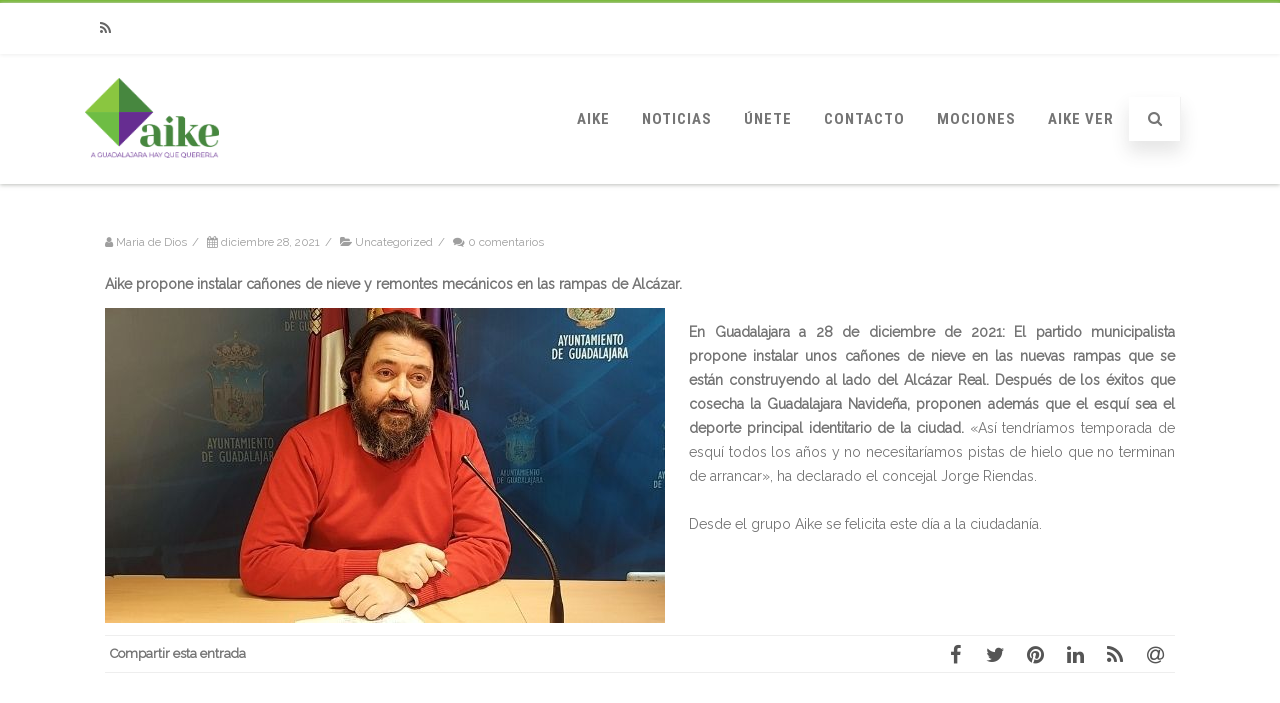

--- FILE ---
content_type: text/html; charset=UTF-8
request_url: https://www.aguadalajarahayquequererla.org/canones-de-nieve-en-las-rampas-del-alcazar
body_size: 80870
content:
<!DOCTYPE html>
<html dir="ltr" lang="es" prefix="og: https://ogp.me/ns#">
<head>

	<meta charset="UTF-8Tu opción para las elecciones municipales en Guadalajara" />
	
	<meta name="viewport" content="width=device-width" />
	
	<link rel="profile" href="http://gmpg.org/xfn/11" />
	<link rel="pingback" href="https://www.aguadalajarahayquequererla.org/xmlrpc.php" />
	
	<title>CAÑONES DE NIEVE EN LAS RAMPAS DEL ALCÁZAR | Aike - A Guadalajara hay que quererla</title>

		<!-- All in One SEO 4.9.1 - aioseo.com -->
	<meta name="robots" content="max-image-preview:large" />
	<meta name="author" content="Maria de Dios"/>
	<link rel="canonical" href="https://www.aguadalajarahayquequererla.org/canones-de-nieve-en-las-rampas-del-alcazar" />
	<meta name="generator" content="All in One SEO (AIOSEO) 4.9.1" />
		<meta property="og:locale" content="es_ES" />
		<meta property="og:site_name" content="Aike - A Guadalajara hay que quererla | Tu opción para las elecciones municipales en Guadalajara" />
		<meta property="og:type" content="article" />
		<meta property="og:title" content="CAÑONES DE NIEVE EN LAS RAMPAS DEL ALCÁZAR | Aike - A Guadalajara hay que quererla" />
		<meta property="og:url" content="https://www.aguadalajarahayquequererla.org/canones-de-nieve-en-las-rampas-del-alcazar" />
		<meta property="article:published_time" content="2021-12-28T09:51:55+00:00" />
		<meta property="article:modified_time" content="2021-12-28T09:51:57+00:00" />
		<meta name="twitter:card" content="summary" />
		<meta name="twitter:title" content="CAÑONES DE NIEVE EN LAS RAMPAS DEL ALCÁZAR | Aike - A Guadalajara hay que quererla" />
		<script type="application/ld+json" class="aioseo-schema">
			{"@context":"https:\/\/schema.org","@graph":[{"@type":"Article","@id":"https:\/\/www.aguadalajarahayquequererla.org\/canones-de-nieve-en-las-rampas-del-alcazar#article","name":"CA\u00d1ONES DE NIEVE EN LAS RAMPAS DEL ALC\u00c1ZAR | Aike - A Guadalajara hay que quererla","headline":"CA\u00d1ONES DE NIEVE EN LAS RAMPAS DEL ALC\u00c1ZAR","author":{"@id":"https:\/\/www.aguadalajarahayquequererla.org\/author\/mady#author"},"publisher":{"@id":"https:\/\/www.aguadalajarahayquequererla.org\/#organization"},"image":{"@type":"ImageObject","url":"https:\/\/www.aguadalajarahayquequererla.org\/wp-content\/uploads\/2021\/12\/jorge-y-susana7.jpg","@id":"https:\/\/www.aguadalajarahayquequererla.org\/canones-de-nieve-en-las-rampas-del-alcazar\/#articleImage","width":560,"height":315},"datePublished":"2021-12-28T09:51:55+00:00","dateModified":"2021-12-28T09:51:57+00:00","inLanguage":"es-ES","mainEntityOfPage":{"@id":"https:\/\/www.aguadalajarahayquequererla.org\/canones-de-nieve-en-las-rampas-del-alcazar#webpage"},"isPartOf":{"@id":"https:\/\/www.aguadalajarahayquequererla.org\/canones-de-nieve-en-las-rampas-del-alcazar#webpage"},"articleSection":"Uncategorized"},{"@type":"BreadcrumbList","@id":"https:\/\/www.aguadalajarahayquequererla.org\/canones-de-nieve-en-las-rampas-del-alcazar#breadcrumblist","itemListElement":[{"@type":"ListItem","@id":"https:\/\/www.aguadalajarahayquequererla.org#listItem","position":1,"name":"Inicio","item":"https:\/\/www.aguadalajarahayquequererla.org","nextItem":{"@type":"ListItem","@id":"https:\/\/www.aguadalajarahayquequererla.org\/category\/uncategorized#listItem","name":"Uncategorized"}},{"@type":"ListItem","@id":"https:\/\/www.aguadalajarahayquequererla.org\/category\/uncategorized#listItem","position":2,"name":"Uncategorized","item":"https:\/\/www.aguadalajarahayquequererla.org\/category\/uncategorized","nextItem":{"@type":"ListItem","@id":"https:\/\/www.aguadalajarahayquequererla.org\/canones-de-nieve-en-las-rampas-del-alcazar#listItem","name":"CA\u00d1ONES DE NIEVE EN LAS RAMPAS DEL ALC\u00c1ZAR"},"previousItem":{"@type":"ListItem","@id":"https:\/\/www.aguadalajarahayquequererla.org#listItem","name":"Inicio"}},{"@type":"ListItem","@id":"https:\/\/www.aguadalajarahayquequererla.org\/canones-de-nieve-en-las-rampas-del-alcazar#listItem","position":3,"name":"CA\u00d1ONES DE NIEVE EN LAS RAMPAS DEL ALC\u00c1ZAR","previousItem":{"@type":"ListItem","@id":"https:\/\/www.aguadalajarahayquequererla.org\/category\/uncategorized#listItem","name":"Uncategorized"}}]},{"@type":"Organization","@id":"https:\/\/www.aguadalajarahayquequererla.org\/#organization","name":"Aike - A Guadalajara hay que quererla","description":"Tu opci\u00f3n para las elecciones municipales en Guadalajara","url":"https:\/\/www.aguadalajarahayquequererla.org\/"},{"@type":"Person","@id":"https:\/\/www.aguadalajarahayquequererla.org\/author\/mady#author","url":"https:\/\/www.aguadalajarahayquequererla.org\/author\/mady","name":"Maria de Dios","image":{"@type":"ImageObject","@id":"https:\/\/www.aguadalajarahayquequererla.org\/canones-de-nieve-en-las-rampas-del-alcazar#authorImage","url":"https:\/\/secure.gravatar.com\/avatar\/1d7dbc33017e098ce06da0ee92bc49f9?s=96&d=mm&r=g","width":96,"height":96,"caption":"Maria de Dios"}},{"@type":"WebPage","@id":"https:\/\/www.aguadalajarahayquequererla.org\/canones-de-nieve-en-las-rampas-del-alcazar#webpage","url":"https:\/\/www.aguadalajarahayquequererla.org\/canones-de-nieve-en-las-rampas-del-alcazar","name":"CA\u00d1ONES DE NIEVE EN LAS RAMPAS DEL ALC\u00c1ZAR | Aike - A Guadalajara hay que quererla","inLanguage":"es-ES","isPartOf":{"@id":"https:\/\/www.aguadalajarahayquequererla.org\/#website"},"breadcrumb":{"@id":"https:\/\/www.aguadalajarahayquequererla.org\/canones-de-nieve-en-las-rampas-del-alcazar#breadcrumblist"},"author":{"@id":"https:\/\/www.aguadalajarahayquequererla.org\/author\/mady#author"},"creator":{"@id":"https:\/\/www.aguadalajarahayquequererla.org\/author\/mady#author"},"datePublished":"2021-12-28T09:51:55+00:00","dateModified":"2021-12-28T09:51:57+00:00"},{"@type":"WebSite","@id":"https:\/\/www.aguadalajarahayquequererla.org\/#website","url":"https:\/\/www.aguadalajarahayquequererla.org\/","name":"Aike - A Guadalajara hay que quererla","description":"Tu opci\u00f3n para las elecciones municipales en Guadalajara","inLanguage":"es-ES","publisher":{"@id":"https:\/\/www.aguadalajarahayquequererla.org\/#organization"}}]}
		</script>
		<!-- All in One SEO -->

<link href='https://fonts.gstatic.com' crossorigin rel='preconnect' />
<link rel="alternate" type="application/rss+xml" title="Aike - A Guadalajara hay que quererla &raquo; Feed" href="https://www.aguadalajarahayquequererla.org/feed" />
<link rel="alternate" type="application/rss+xml" title="Aike - A Guadalajara hay que quererla &raquo; Feed de los comentarios" href="https://www.aguadalajarahayquequererla.org/comments/feed" />
<link rel="alternate" type="text/calendar" title="Aike - A Guadalajara hay que quererla &raquo; iCal Feed" href="https://www.aguadalajarahayquequererla.org/events/?ical=1" />
<link rel="alternate" type="application/rss+xml" title="Aike - A Guadalajara hay que quererla &raquo; Comentario CAÑONES DE NIEVE EN LAS RAMPAS DEL ALCÁZAR del feed" href="https://www.aguadalajarahayquequererla.org/canones-de-nieve-en-las-rampas-del-alcazar/feed" />
<script type="text/javascript">
/* <![CDATA[ */
window._wpemojiSettings = {"baseUrl":"https:\/\/s.w.org\/images\/core\/emoji\/15.0.3\/72x72\/","ext":".png","svgUrl":"https:\/\/s.w.org\/images\/core\/emoji\/15.0.3\/svg\/","svgExt":".svg","source":{"concatemoji":"https:\/\/www.aguadalajarahayquequererla.org\/wp-includes\/js\/wp-emoji-release.min.js?ver=6.5.6"}};
/*! This file is auto-generated */
!function(i,n){var o,s,e;function c(e){try{var t={supportTests:e,timestamp:(new Date).valueOf()};sessionStorage.setItem(o,JSON.stringify(t))}catch(e){}}function p(e,t,n){e.clearRect(0,0,e.canvas.width,e.canvas.height),e.fillText(t,0,0);var t=new Uint32Array(e.getImageData(0,0,e.canvas.width,e.canvas.height).data),r=(e.clearRect(0,0,e.canvas.width,e.canvas.height),e.fillText(n,0,0),new Uint32Array(e.getImageData(0,0,e.canvas.width,e.canvas.height).data));return t.every(function(e,t){return e===r[t]})}function u(e,t,n){switch(t){case"flag":return n(e,"\ud83c\udff3\ufe0f\u200d\u26a7\ufe0f","\ud83c\udff3\ufe0f\u200b\u26a7\ufe0f")?!1:!n(e,"\ud83c\uddfa\ud83c\uddf3","\ud83c\uddfa\u200b\ud83c\uddf3")&&!n(e,"\ud83c\udff4\udb40\udc67\udb40\udc62\udb40\udc65\udb40\udc6e\udb40\udc67\udb40\udc7f","\ud83c\udff4\u200b\udb40\udc67\u200b\udb40\udc62\u200b\udb40\udc65\u200b\udb40\udc6e\u200b\udb40\udc67\u200b\udb40\udc7f");case"emoji":return!n(e,"\ud83d\udc26\u200d\u2b1b","\ud83d\udc26\u200b\u2b1b")}return!1}function f(e,t,n){var r="undefined"!=typeof WorkerGlobalScope&&self instanceof WorkerGlobalScope?new OffscreenCanvas(300,150):i.createElement("canvas"),a=r.getContext("2d",{willReadFrequently:!0}),o=(a.textBaseline="top",a.font="600 32px Arial",{});return e.forEach(function(e){o[e]=t(a,e,n)}),o}function t(e){var t=i.createElement("script");t.src=e,t.defer=!0,i.head.appendChild(t)}"undefined"!=typeof Promise&&(o="wpEmojiSettingsSupports",s=["flag","emoji"],n.supports={everything:!0,everythingExceptFlag:!0},e=new Promise(function(e){i.addEventListener("DOMContentLoaded",e,{once:!0})}),new Promise(function(t){var n=function(){try{var e=JSON.parse(sessionStorage.getItem(o));if("object"==typeof e&&"number"==typeof e.timestamp&&(new Date).valueOf()<e.timestamp+604800&&"object"==typeof e.supportTests)return e.supportTests}catch(e){}return null}();if(!n){if("undefined"!=typeof Worker&&"undefined"!=typeof OffscreenCanvas&&"undefined"!=typeof URL&&URL.createObjectURL&&"undefined"!=typeof Blob)try{var e="postMessage("+f.toString()+"("+[JSON.stringify(s),u.toString(),p.toString()].join(",")+"));",r=new Blob([e],{type:"text/javascript"}),a=new Worker(URL.createObjectURL(r),{name:"wpTestEmojiSupports"});return void(a.onmessage=function(e){c(n=e.data),a.terminate(),t(n)})}catch(e){}c(n=f(s,u,p))}t(n)}).then(function(e){for(var t in e)n.supports[t]=e[t],n.supports.everything=n.supports.everything&&n.supports[t],"flag"!==t&&(n.supports.everythingExceptFlag=n.supports.everythingExceptFlag&&n.supports[t]);n.supports.everythingExceptFlag=n.supports.everythingExceptFlag&&!n.supports.flag,n.DOMReady=!1,n.readyCallback=function(){n.DOMReady=!0}}).then(function(){return e}).then(function(){var e;n.supports.everything||(n.readyCallback(),(e=n.source||{}).concatemoji?t(e.concatemoji):e.wpemoji&&e.twemoji&&(t(e.twemoji),t(e.wpemoji)))}))}((window,document),window._wpemojiSettings);
/* ]]> */
</script>
<style id='wp-emoji-styles-inline-css' type='text/css'>

	img.wp-smiley, img.emoji {
		display: inline !important;
		border: none !important;
		box-shadow: none !important;
		height: 1em !important;
		width: 1em !important;
		margin: 0 0.07em !important;
		vertical-align: -0.1em !important;
		background: none !important;
		padding: 0 !important;
	}
</style>
<link rel='stylesheet' id='wp-block-library-css' href='https://www.aguadalajarahayquequererla.org/wp-includes/css/dist/block-library/style.min.css?ver=6.5.6' type='text/css' media='all' />
<link rel='stylesheet' id='aioseo/css/src/vue/standalone/blocks/table-of-contents/global.scss-css' href='https://www.aguadalajarahayquequererla.org/wp-content/plugins/all-in-one-seo-pack/dist/Lite/assets/css/table-of-contents/global.e90f6d47.css?ver=4.9.1' type='text/css' media='all' />
<style id='classic-theme-styles-inline-css' type='text/css'>
/*! This file is auto-generated */
.wp-block-button__link{color:#fff;background-color:#32373c;border-radius:9999px;box-shadow:none;text-decoration:none;padding:calc(.667em + 2px) calc(1.333em + 2px);font-size:1.125em}.wp-block-file__button{background:#32373c;color:#fff;text-decoration:none}
</style>
<style id='global-styles-inline-css' type='text/css'>
body{--wp--preset--color--black: #000000;--wp--preset--color--cyan-bluish-gray: #abb8c3;--wp--preset--color--white: #ffffff;--wp--preset--color--pale-pink: #f78da7;--wp--preset--color--vivid-red: #cf2e2e;--wp--preset--color--luminous-vivid-orange: #ff6900;--wp--preset--color--luminous-vivid-amber: #fcb900;--wp--preset--color--light-green-cyan: #7bdcb5;--wp--preset--color--vivid-green-cyan: #00d084;--wp--preset--color--pale-cyan-blue: #8ed1fc;--wp--preset--color--vivid-cyan-blue: #0693e3;--wp--preset--color--vivid-purple: #9b51e0;--wp--preset--gradient--vivid-cyan-blue-to-vivid-purple: linear-gradient(135deg,rgba(6,147,227,1) 0%,rgb(155,81,224) 100%);--wp--preset--gradient--light-green-cyan-to-vivid-green-cyan: linear-gradient(135deg,rgb(122,220,180) 0%,rgb(0,208,130) 100%);--wp--preset--gradient--luminous-vivid-amber-to-luminous-vivid-orange: linear-gradient(135deg,rgba(252,185,0,1) 0%,rgba(255,105,0,1) 100%);--wp--preset--gradient--luminous-vivid-orange-to-vivid-red: linear-gradient(135deg,rgba(255,105,0,1) 0%,rgb(207,46,46) 100%);--wp--preset--gradient--very-light-gray-to-cyan-bluish-gray: linear-gradient(135deg,rgb(238,238,238) 0%,rgb(169,184,195) 100%);--wp--preset--gradient--cool-to-warm-spectrum: linear-gradient(135deg,rgb(74,234,220) 0%,rgb(151,120,209) 20%,rgb(207,42,186) 40%,rgb(238,44,130) 60%,rgb(251,105,98) 80%,rgb(254,248,76) 100%);--wp--preset--gradient--blush-light-purple: linear-gradient(135deg,rgb(255,206,236) 0%,rgb(152,150,240) 100%);--wp--preset--gradient--blush-bordeaux: linear-gradient(135deg,rgb(254,205,165) 0%,rgb(254,45,45) 50%,rgb(107,0,62) 100%);--wp--preset--gradient--luminous-dusk: linear-gradient(135deg,rgb(255,203,112) 0%,rgb(199,81,192) 50%,rgb(65,88,208) 100%);--wp--preset--gradient--pale-ocean: linear-gradient(135deg,rgb(255,245,203) 0%,rgb(182,227,212) 50%,rgb(51,167,181) 100%);--wp--preset--gradient--electric-grass: linear-gradient(135deg,rgb(202,248,128) 0%,rgb(113,206,126) 100%);--wp--preset--gradient--midnight: linear-gradient(135deg,rgb(2,3,129) 0%,rgb(40,116,252) 100%);--wp--preset--font-size--small: 13px;--wp--preset--font-size--medium: 20px;--wp--preset--font-size--large: 36px;--wp--preset--font-size--x-large: 42px;--wp--preset--spacing--20: 0.44rem;--wp--preset--spacing--30: 0.67rem;--wp--preset--spacing--40: 1rem;--wp--preset--spacing--50: 1.5rem;--wp--preset--spacing--60: 2.25rem;--wp--preset--spacing--70: 3.38rem;--wp--preset--spacing--80: 5.06rem;--wp--preset--shadow--natural: 6px 6px 9px rgba(0, 0, 0, 0.2);--wp--preset--shadow--deep: 12px 12px 50px rgba(0, 0, 0, 0.4);--wp--preset--shadow--sharp: 6px 6px 0px rgba(0, 0, 0, 0.2);--wp--preset--shadow--outlined: 6px 6px 0px -3px rgba(255, 255, 255, 1), 6px 6px rgba(0, 0, 0, 1);--wp--preset--shadow--crisp: 6px 6px 0px rgba(0, 0, 0, 1);}:where(.is-layout-flex){gap: 0.5em;}:where(.is-layout-grid){gap: 0.5em;}body .is-layout-flex{display: flex;}body .is-layout-flex{flex-wrap: wrap;align-items: center;}body .is-layout-flex > *{margin: 0;}body .is-layout-grid{display: grid;}body .is-layout-grid > *{margin: 0;}:where(.wp-block-columns.is-layout-flex){gap: 2em;}:where(.wp-block-columns.is-layout-grid){gap: 2em;}:where(.wp-block-post-template.is-layout-flex){gap: 1.25em;}:where(.wp-block-post-template.is-layout-grid){gap: 1.25em;}.has-black-color{color: var(--wp--preset--color--black) !important;}.has-cyan-bluish-gray-color{color: var(--wp--preset--color--cyan-bluish-gray) !important;}.has-white-color{color: var(--wp--preset--color--white) !important;}.has-pale-pink-color{color: var(--wp--preset--color--pale-pink) !important;}.has-vivid-red-color{color: var(--wp--preset--color--vivid-red) !important;}.has-luminous-vivid-orange-color{color: var(--wp--preset--color--luminous-vivid-orange) !important;}.has-luminous-vivid-amber-color{color: var(--wp--preset--color--luminous-vivid-amber) !important;}.has-light-green-cyan-color{color: var(--wp--preset--color--light-green-cyan) !important;}.has-vivid-green-cyan-color{color: var(--wp--preset--color--vivid-green-cyan) !important;}.has-pale-cyan-blue-color{color: var(--wp--preset--color--pale-cyan-blue) !important;}.has-vivid-cyan-blue-color{color: var(--wp--preset--color--vivid-cyan-blue) !important;}.has-vivid-purple-color{color: var(--wp--preset--color--vivid-purple) !important;}.has-black-background-color{background-color: var(--wp--preset--color--black) !important;}.has-cyan-bluish-gray-background-color{background-color: var(--wp--preset--color--cyan-bluish-gray) !important;}.has-white-background-color{background-color: var(--wp--preset--color--white) !important;}.has-pale-pink-background-color{background-color: var(--wp--preset--color--pale-pink) !important;}.has-vivid-red-background-color{background-color: var(--wp--preset--color--vivid-red) !important;}.has-luminous-vivid-orange-background-color{background-color: var(--wp--preset--color--luminous-vivid-orange) !important;}.has-luminous-vivid-amber-background-color{background-color: var(--wp--preset--color--luminous-vivid-amber) !important;}.has-light-green-cyan-background-color{background-color: var(--wp--preset--color--light-green-cyan) !important;}.has-vivid-green-cyan-background-color{background-color: var(--wp--preset--color--vivid-green-cyan) !important;}.has-pale-cyan-blue-background-color{background-color: var(--wp--preset--color--pale-cyan-blue) !important;}.has-vivid-cyan-blue-background-color{background-color: var(--wp--preset--color--vivid-cyan-blue) !important;}.has-vivid-purple-background-color{background-color: var(--wp--preset--color--vivid-purple) !important;}.has-black-border-color{border-color: var(--wp--preset--color--black) !important;}.has-cyan-bluish-gray-border-color{border-color: var(--wp--preset--color--cyan-bluish-gray) !important;}.has-white-border-color{border-color: var(--wp--preset--color--white) !important;}.has-pale-pink-border-color{border-color: var(--wp--preset--color--pale-pink) !important;}.has-vivid-red-border-color{border-color: var(--wp--preset--color--vivid-red) !important;}.has-luminous-vivid-orange-border-color{border-color: var(--wp--preset--color--luminous-vivid-orange) !important;}.has-luminous-vivid-amber-border-color{border-color: var(--wp--preset--color--luminous-vivid-amber) !important;}.has-light-green-cyan-border-color{border-color: var(--wp--preset--color--light-green-cyan) !important;}.has-vivid-green-cyan-border-color{border-color: var(--wp--preset--color--vivid-green-cyan) !important;}.has-pale-cyan-blue-border-color{border-color: var(--wp--preset--color--pale-cyan-blue) !important;}.has-vivid-cyan-blue-border-color{border-color: var(--wp--preset--color--vivid-cyan-blue) !important;}.has-vivid-purple-border-color{border-color: var(--wp--preset--color--vivid-purple) !important;}.has-vivid-cyan-blue-to-vivid-purple-gradient-background{background: var(--wp--preset--gradient--vivid-cyan-blue-to-vivid-purple) !important;}.has-light-green-cyan-to-vivid-green-cyan-gradient-background{background: var(--wp--preset--gradient--light-green-cyan-to-vivid-green-cyan) !important;}.has-luminous-vivid-amber-to-luminous-vivid-orange-gradient-background{background: var(--wp--preset--gradient--luminous-vivid-amber-to-luminous-vivid-orange) !important;}.has-luminous-vivid-orange-to-vivid-red-gradient-background{background: var(--wp--preset--gradient--luminous-vivid-orange-to-vivid-red) !important;}.has-very-light-gray-to-cyan-bluish-gray-gradient-background{background: var(--wp--preset--gradient--very-light-gray-to-cyan-bluish-gray) !important;}.has-cool-to-warm-spectrum-gradient-background{background: var(--wp--preset--gradient--cool-to-warm-spectrum) !important;}.has-blush-light-purple-gradient-background{background: var(--wp--preset--gradient--blush-light-purple) !important;}.has-blush-bordeaux-gradient-background{background: var(--wp--preset--gradient--blush-bordeaux) !important;}.has-luminous-dusk-gradient-background{background: var(--wp--preset--gradient--luminous-dusk) !important;}.has-pale-ocean-gradient-background{background: var(--wp--preset--gradient--pale-ocean) !important;}.has-electric-grass-gradient-background{background: var(--wp--preset--gradient--electric-grass) !important;}.has-midnight-gradient-background{background: var(--wp--preset--gradient--midnight) !important;}.has-small-font-size{font-size: var(--wp--preset--font-size--small) !important;}.has-medium-font-size{font-size: var(--wp--preset--font-size--medium) !important;}.has-large-font-size{font-size: var(--wp--preset--font-size--large) !important;}.has-x-large-font-size{font-size: var(--wp--preset--font-size--x-large) !important;}
.wp-block-navigation a:where(:not(.wp-element-button)){color: inherit;}
:where(.wp-block-post-template.is-layout-flex){gap: 1.25em;}:where(.wp-block-post-template.is-layout-grid){gap: 1.25em;}
:where(.wp-block-columns.is-layout-flex){gap: 2em;}:where(.wp-block-columns.is-layout-grid){gap: 2em;}
.wp-block-pullquote{font-size: 1.5em;line-height: 1.6;}
</style>
<link rel='stylesheet' id='contact-form-7-css' href='https://www.aguadalajarahayquequererla.org/wp-content/plugins/contact-form-7/includes/css/styles.css?ver=5.9.8' type='text/css' media='all' />
<link rel='stylesheet' id='tribe-events-v2-single-skeleton-css' href='https://www.aguadalajarahayquequererla.org/wp-content/plugins/the-events-calendar/src/resources/css/tribe-events-single-skeleton.min.css?ver=6.11.2.1' type='text/css' media='all' />
<link rel='stylesheet' id='tribe-events-v2-single-skeleton-full-css' href='https://www.aguadalajarahayquequererla.org/wp-content/plugins/the-events-calendar/src/resources/css/tribe-events-single-full.min.css?ver=6.11.2.1' type='text/css' media='all' />
<link rel='stylesheet' id='tec-events-elementor-widgets-base-styles-css' href='https://www.aguadalajarahayquequererla.org/wp-content/plugins/the-events-calendar/src/resources/css/integrations/plugins/elementor/widgets/widget-base.min.css?ver=6.11.2.1' type='text/css' media='all' />
<link rel='stylesheet' id='agama-font-awesome-css' href='https://www.aguadalajarahayquequererla.org/wp-content/themes/agama/assets/css/font-awesome.min.css?ver=4.7.0' type='text/css' media='all' />
<link rel='stylesheet' id='agama-bootstrap-css' href='https://www.aguadalajarahayquequererla.org/wp-content/themes/agama/assets/css/bootstrap.min.css?ver=4.1.3' type='text/css' media='all' />
<link rel='stylesheet' id='agama-parent-style-css' href='https://www.aguadalajarahayquequererla.org/wp-content/themes/agama/style.css?ver=1.1.5' type='text/css' media='all' />
<link rel='stylesheet' id='agama-style-css' href='https://www.aguadalajarahayquequererla.org/wp-content/themes/agama-blue/style.css?ver=1.1.5' type='text/css' media='all' />
<style id='agama-style-inline-css' type='text/css'>
body {background: linear-gradient( to right, #e6e6e6 0, #e6e6e6 100%)}.footer-widgets {background: linear-gradient( to right, #314150 0, #314150 100%)}#agama-footer {background: linear-gradient( to right, #293744 0, #293744 100%)}
</style>
<link rel='stylesheet' id='agama-animate-css' href='https://www.aguadalajarahayquequererla.org/wp-content/themes/agama/assets/css/animate.min.css?ver=3.5.1' type='text/css' media='all' />
<script type="text/javascript" src="https://www.aguadalajarahayquequererla.org/wp-includes/js/jquery/jquery.min.js?ver=3.7.1" id="jquery-core-js"></script>
<script type="text/javascript" src="https://www.aguadalajarahayquequererla.org/wp-includes/js/jquery/jquery-migrate.min.js?ver=3.4.1" id="jquery-migrate-js"></script>
<script type="text/javascript" src="https://www.aguadalajarahayquequererla.org/wp-content/themes/agama-blue/assets/js/agama-blue.js?ver=1.1.5" id="agama-blue-js"></script>
<script type="text/javascript" src="https://www.aguadalajarahayquequererla.org/wp-content/themes/agama/assets/js/min/particles.min.js?ver=1.1.5" id="agama-particles-js"></script>
<script type="text/javascript" src="https://www.aguadalajarahayquequererla.org/wp-content/themes/agama/assets/js/plugins.js?ver=1.1.5" id="agama-plugins-js"></script>
<link rel="https://api.w.org/" href="https://www.aguadalajarahayquequererla.org/wp-json/" /><link rel="alternate" type="application/json" href="https://www.aguadalajarahayquequererla.org/wp-json/wp/v2/posts/1932" /><link rel="EditURI" type="application/rsd+xml" title="RSD" href="https://www.aguadalajarahayquequererla.org/xmlrpc.php?rsd" />
<meta name="generator" content="WordPress 6.5.6" />
<link rel='shortlink' href='https://www.aguadalajarahayquequererla.org/?p=1932' />
<link rel="alternate" type="application/json+oembed" href="https://www.aguadalajarahayquequererla.org/wp-json/oembed/1.0/embed?url=https%3A%2F%2Fwww.aguadalajarahayquequererla.org%2Fcanones-de-nieve-en-las-rampas-del-alcazar" />
<link rel="alternate" type="text/xml+oembed" href="https://www.aguadalajarahayquequererla.org/wp-json/oembed/1.0/embed?url=https%3A%2F%2Fwww.aguadalajarahayquequererla.org%2Fcanones-de-nieve-en-las-rampas-del-alcazar&#038;format=xml" />
<meta name="tec-api-version" content="v1"><meta name="tec-api-origin" content="https://www.aguadalajarahayquequererla.org"><link rel="alternate" href="https://www.aguadalajarahayquequererla.org/wp-json/tribe/events/v1/" />	<style type="text/css" id="agama-blue-customize-css">
	a:hover,
	.header_v1 .site-header .sticky-header h1 a,
	.header_v1 .site-header .sticky-header nav a { color: #76b835 !important; }
	.ipost .entry-title h3 a:hover,
	.ipost .entry-title h4 a:hover { color: #76b835; }
	.fbox-1 i { color: #00a4d0;}
	.fbox-2 i { color: #00a4d0;}
	.fbox-3 i { color: #00a4d0;}
	.fbox-4 i { color: #00a4d0;}
	#agama_slider .slide-content a.button {
		color: #00a4d0;
		border-color: #00a4d0;
	}
		#main-wrapper { position: relative; }
	@media only screen and (min-width: 1100px) {
		.container-blog { width: 1100px; }
	}
		</style>
	<style type="text/css" id="agama-customize-css">
        #agama-mobile-nav ul > li.menu-item-has-children > .dropdown-toggle,
    #agama-mobile-nav ul > li.menu-item-has-children > .dropdown-toggle.collapsed {
        color: #757575;
    }
        
    	
		
	.sm-form-control:focus {
		border: 2px solid #76b835 !important;
	}
	
	.entry-content .more-link {
		border-bottom: 1px solid #76b835;
		color: #76b835;
	}
	
	.comment-content .comment-author cite {
		background-color: #76b835;
		border: 1px solid #76b835;
	}
	
	#respond #submit {
		background-color: #76b835;
	}
	
		blockquote {
		border-left: 3px solid #76b835;
	}
		
	#page-title a:hover { color: #76b835; }
	
	.breadcrumb a:hover { color: #76b835; }
	
		#infscr-loading {
		position: absolute;
		bottom: 0;
		left: 25%;
	}
		
	button,
	.button,
	.entry-date .date-box {
		background-color: #76b835;
	}
	
	.button-3d:hover {
		background-color: #76b835;
	}
	
	.entry-date .format-box svg {
	fill: #76b835;
	color: #76b835;
    width: 35px;
    margin-bottom: -18px;
    margin-top: -10px;
	}
	
	.vision_tabs #tabs li.active a {
		border-top: 3px solid #76b835;
	}
	
	#toTop:hover {
		background-color: #76b835;
	}
	
	.footer-widgets .widget-title:after {
		background: #76b835;
	}
	</style>
	<meta name="generator" content="Elementor 3.29.2; features: additional_custom_breakpoints, e_local_google_fonts; settings: css_print_method-external, google_font-enabled, font_display-auto">
			<style>
				.e-con.e-parent:nth-of-type(n+4):not(.e-lazyloaded):not(.e-no-lazyload),
				.e-con.e-parent:nth-of-type(n+4):not(.e-lazyloaded):not(.e-no-lazyload) * {
					background-image: none !important;
				}
				@media screen and (max-height: 1024px) {
					.e-con.e-parent:nth-of-type(n+3):not(.e-lazyloaded):not(.e-no-lazyload),
					.e-con.e-parent:nth-of-type(n+3):not(.e-lazyloaded):not(.e-no-lazyload) * {
						background-image: none !important;
					}
				}
				@media screen and (max-height: 640px) {
					.e-con.e-parent:nth-of-type(n+2):not(.e-lazyloaded):not(.e-no-lazyload),
					.e-con.e-parent:nth-of-type(n+2):not(.e-lazyloaded):not(.e-no-lazyload) * {
						background-image: none !important;
					}
				}
			</style>
			<link rel="icon" href="https://www.aguadalajarahayquequererla.org/wp-content/uploads/2019/02/cropped-Icono-aike-32x32.jpg" sizes="32x32" />
<link rel="icon" href="https://www.aguadalajarahayquequererla.org/wp-content/uploads/2019/02/cropped-Icono-aike-192x192.jpg" sizes="192x192" />
<link rel="apple-touch-icon" href="https://www.aguadalajarahayquequererla.org/wp-content/uploads/2019/02/cropped-Icono-aike-180x180.jpg" />
<meta name="msapplication-TileImage" content="https://www.aguadalajarahayquequererla.org/wp-content/uploads/2019/02/cropped-Icono-aike-270x270.jpg" />
		<style type="text/css" id="wp-custom-css">
			#page-title {
    background-color: #F5F5F5;
    display: none;
}
.container-blog {
	margin-top: 190px; 
}
.section-blog {
	padding: 0px 0;}

.site-info {display:none}		</style>
		<style id="kirki-inline-styles">#masthead:not(.shrinked) .site-title a{font-family:Montserrat;font-size:35px;font-weight:900;}#masthead.shrinked .site-title a{font-family:Montserrat;font-size:28px;font-weight:900;}#masthead .site-tagline{font-family:Raleway;font-size:13px;font-weight:400;}body{font-family:Raleway;font-size:14px;font-weight:400;line-height:1;text-align:left;text-transform:none;color:#747474;}#agama-top-nav a{font-family:Roboto Condensed;font-size:14px;font-weight:700;text-transform:uppercase;color:#757575;}#agama-primary-nav a{font-family:Roboto Condensed;font-size:14px;font-weight:700;text-transform:uppercase;}#agama-mobile-nav a{font-family:Roboto Condensed;font-size:14px;font-weight:700;text-transform:uppercase;color:#757575;}#agama-mobile-nav ul > li.menu-item-has-children.open > a{font-family:Roboto Condensed;font-size:14px;font-weight:700;text-transform:uppercase;}#agama-mobile-nav ul > li > ul li.menu-item-has-children > a{font-family:Roboto Condensed;font-size:14px;font-weight:700;text-transform:uppercase;}a:hover, .mobile-menu-toggle-label, .vision-search-submit:hover, .entry-title a:hover, .entry-meta a:not(.button):hover, .entry-content a:hover, .comment-content a:hover, .single-line-meta a:hover, a.comment-reply-link:hover, a.comment-edit-link:hover, article header a:hover, .comments-title span, .comment-reply-title span, .widget a:hover, .comments-link a:hover, .entry-header header a:hover, .tagcloud a:hover, footer[role="contentinfo"] a:hover{color:#76b835;}.mobile-menu-toggle-inner, .mobile-menu-toggle-inner::before, .mobile-menu-toggle-inner::after, .woocommerce span.onsale, .woocommerce #respond input#submit.alt, .woocommerce a.button.alt, .woocommerce button.button.alt, .woocommerce input.button.alt, .loader-ellips__dot{background-color:#76b835;}#masthead:not(.header_v1), ul.agama-navigation ul:not(.mega-menu-column){border-top-color:#76b835;}#masthead.header_v2, .tagcloud a:hover, .wpcf7-text:focus, .wpcf7-email:focus, .wpcf7-textarea:focus{border-color:#76b835;}#masthead h1 a{color:#bdbdbd;}#masthead h1 a:hover{color:#333333;}#masthead:not(.header_v1){background-color:rgba(255, 255, 255, 1);border-top-width:3px;}#masthead nav:not(.mobile-menu) ul li ul{background-color:rgba(255, 255, 255, 1);}#masthead.shrinked, #masthead.shrinked nav ul li ul{background-color:rgba(255, 255, 255, .9);}#masthead.shrinked #agama-mobile-nav ul{background-color:rgba(255, 255, 255, .9);}.header_v2 #agama-primary-nav, #agama-top-social li{border-color:rgba(238, 238, 238, 1);}.agama-top-nav-wrapper{-webkit-box-shadow:0 1px 4px 0 rgba(238, 238, 238, 1);-moz-box-shadow:0 1px 4px 0 rgba(238, 238, 238, 1);box-shadow:0 1px 4px 0 rgba(238, 238, 238, 1);}#agama-top-nav a:visited{color:#757575;}#agama-top-nav a:hover{color:#333333;}#agama-top-nav a:active{color:#333333;}#agama-primary-nav ul.agama-navigation a{color:#757575;}#agama-primary-nav ul.agama-navigation a:visited{color:#757575;}#agama-primary-nav ul.agama-navigation a:hover{color:#333333;}#agama-primary-nav ul.agama-navigation a:active{color:#333333;}#agama-mobile-nav a:visited{color:#757575;}#agama-mobile-nav a:hover{color:#333333;}#agama-mobile-nav a:active{color:#333333;}#masthead ul.navbar-buttons a, .mobile-menu-toggle .mobile-menu-toggle-label{color:#757575;}#masthead ul.navbar-buttons a:hover, .mobile-menu-toggle:hover .mobile-menu-toggle-label{color:#333333;}.mobile-menu-toggle .mobile-menu-toggle-inner, .mobile-menu-toggle .mobile-menu-toggle-inner::before, .mobile-menu-toggle .mobile-menu-toggle-inner::after{background-color:#757575;}.mobile-menu-toggle:hover .mobile-menu-toggle-inner, .mobile-menu-toggle:hover .mobile-menu-toggle-inner::before, .mobile-menu-toggle:hover .mobile-menu-toggle-inner::after{background-color:#333333;}#page-title{background-color:#F5F5F5;}#page-title h1, .breadcrumb > .active{color:#444;}#page-title a{color:#444;}.camera_overlayer{background:rgba(26,131,192,0.5);}#agama-footer .site-info a{color:#76b835;}#agama-footer .social a{color:#76b835;}{:desktop;}#agama-logo .logo-desktop{max-height:80px;}#agama-header-image .header-image{height:10vh;}/* cyrillic-ext */
@font-face {
  font-family: 'Montserrat';
  font-style: normal;
  font-weight: 900;
  font-display: swap;
  src: url(https://www.aguadalajarahayquequererla.org/wp-content/fonts/montserrat/font) format('woff');
  unicode-range: U+0460-052F, U+1C80-1C8A, U+20B4, U+2DE0-2DFF, U+A640-A69F, U+FE2E-FE2F;
}
/* cyrillic */
@font-face {
  font-family: 'Montserrat';
  font-style: normal;
  font-weight: 900;
  font-display: swap;
  src: url(https://www.aguadalajarahayquequererla.org/wp-content/fonts/montserrat/font) format('woff');
  unicode-range: U+0301, U+0400-045F, U+0490-0491, U+04B0-04B1, U+2116;
}
/* vietnamese */
@font-face {
  font-family: 'Montserrat';
  font-style: normal;
  font-weight: 900;
  font-display: swap;
  src: url(https://www.aguadalajarahayquequererla.org/wp-content/fonts/montserrat/font) format('woff');
  unicode-range: U+0102-0103, U+0110-0111, U+0128-0129, U+0168-0169, U+01A0-01A1, U+01AF-01B0, U+0300-0301, U+0303-0304, U+0308-0309, U+0323, U+0329, U+1EA0-1EF9, U+20AB;
}
/* latin-ext */
@font-face {
  font-family: 'Montserrat';
  font-style: normal;
  font-weight: 900;
  font-display: swap;
  src: url(https://www.aguadalajarahayquequererla.org/wp-content/fonts/montserrat/font) format('woff');
  unicode-range: U+0100-02BA, U+02BD-02C5, U+02C7-02CC, U+02CE-02D7, U+02DD-02FF, U+0304, U+0308, U+0329, U+1D00-1DBF, U+1E00-1E9F, U+1EF2-1EFF, U+2020, U+20A0-20AB, U+20AD-20C0, U+2113, U+2C60-2C7F, U+A720-A7FF;
}
/* latin */
@font-face {
  font-family: 'Montserrat';
  font-style: normal;
  font-weight: 900;
  font-display: swap;
  src: url(https://www.aguadalajarahayquequererla.org/wp-content/fonts/montserrat/font) format('woff');
  unicode-range: U+0000-00FF, U+0131, U+0152-0153, U+02BB-02BC, U+02C6, U+02DA, U+02DC, U+0304, U+0308, U+0329, U+2000-206F, U+20AC, U+2122, U+2191, U+2193, U+2212, U+2215, U+FEFF, U+FFFD;
}/* cyrillic-ext */
@font-face {
  font-family: 'Raleway';
  font-style: normal;
  font-weight: 400;
  font-display: swap;
  src: url(https://www.aguadalajarahayquequererla.org/wp-content/fonts/raleway/font) format('woff');
  unicode-range: U+0460-052F, U+1C80-1C8A, U+20B4, U+2DE0-2DFF, U+A640-A69F, U+FE2E-FE2F;
}
/* cyrillic */
@font-face {
  font-family: 'Raleway';
  font-style: normal;
  font-weight: 400;
  font-display: swap;
  src: url(https://www.aguadalajarahayquequererla.org/wp-content/fonts/raleway/font) format('woff');
  unicode-range: U+0301, U+0400-045F, U+0490-0491, U+04B0-04B1, U+2116;
}
/* vietnamese */
@font-face {
  font-family: 'Raleway';
  font-style: normal;
  font-weight: 400;
  font-display: swap;
  src: url(https://www.aguadalajarahayquequererla.org/wp-content/fonts/raleway/font) format('woff');
  unicode-range: U+0102-0103, U+0110-0111, U+0128-0129, U+0168-0169, U+01A0-01A1, U+01AF-01B0, U+0300-0301, U+0303-0304, U+0308-0309, U+0323, U+0329, U+1EA0-1EF9, U+20AB;
}
/* latin-ext */
@font-face {
  font-family: 'Raleway';
  font-style: normal;
  font-weight: 400;
  font-display: swap;
  src: url(https://www.aguadalajarahayquequererla.org/wp-content/fonts/raleway/font) format('woff');
  unicode-range: U+0100-02BA, U+02BD-02C5, U+02C7-02CC, U+02CE-02D7, U+02DD-02FF, U+0304, U+0308, U+0329, U+1D00-1DBF, U+1E00-1E9F, U+1EF2-1EFF, U+2020, U+20A0-20AB, U+20AD-20C0, U+2113, U+2C60-2C7F, U+A720-A7FF;
}
/* latin */
@font-face {
  font-family: 'Raleway';
  font-style: normal;
  font-weight: 400;
  font-display: swap;
  src: url(https://www.aguadalajarahayquequererla.org/wp-content/fonts/raleway/font) format('woff');
  unicode-range: U+0000-00FF, U+0131, U+0152-0153, U+02BB-02BC, U+02C6, U+02DA, U+02DC, U+0304, U+0308, U+0329, U+2000-206F, U+20AC, U+2122, U+2191, U+2193, U+2212, U+2215, U+FEFF, U+FFFD;
}/* cyrillic-ext */
@font-face {
  font-family: 'Roboto Condensed';
  font-style: normal;
  font-weight: 700;
  font-display: swap;
  src: url(https://www.aguadalajarahayquequererla.org/wp-content/fonts/roboto-condensed/font) format('woff');
  unicode-range: U+0460-052F, U+1C80-1C8A, U+20B4, U+2DE0-2DFF, U+A640-A69F, U+FE2E-FE2F;
}
/* cyrillic */
@font-face {
  font-family: 'Roboto Condensed';
  font-style: normal;
  font-weight: 700;
  font-display: swap;
  src: url(https://www.aguadalajarahayquequererla.org/wp-content/fonts/roboto-condensed/font) format('woff');
  unicode-range: U+0301, U+0400-045F, U+0490-0491, U+04B0-04B1, U+2116;
}
/* greek-ext */
@font-face {
  font-family: 'Roboto Condensed';
  font-style: normal;
  font-weight: 700;
  font-display: swap;
  src: url(https://www.aguadalajarahayquequererla.org/wp-content/fonts/roboto-condensed/font) format('woff');
  unicode-range: U+1F00-1FFF;
}
/* greek */
@font-face {
  font-family: 'Roboto Condensed';
  font-style: normal;
  font-weight: 700;
  font-display: swap;
  src: url(https://www.aguadalajarahayquequererla.org/wp-content/fonts/roboto-condensed/font) format('woff');
  unicode-range: U+0370-0377, U+037A-037F, U+0384-038A, U+038C, U+038E-03A1, U+03A3-03FF;
}
/* vietnamese */
@font-face {
  font-family: 'Roboto Condensed';
  font-style: normal;
  font-weight: 700;
  font-display: swap;
  src: url(https://www.aguadalajarahayquequererla.org/wp-content/fonts/roboto-condensed/font) format('woff');
  unicode-range: U+0102-0103, U+0110-0111, U+0128-0129, U+0168-0169, U+01A0-01A1, U+01AF-01B0, U+0300-0301, U+0303-0304, U+0308-0309, U+0323, U+0329, U+1EA0-1EF9, U+20AB;
}
/* latin-ext */
@font-face {
  font-family: 'Roboto Condensed';
  font-style: normal;
  font-weight: 700;
  font-display: swap;
  src: url(https://www.aguadalajarahayquequererla.org/wp-content/fonts/roboto-condensed/font) format('woff');
  unicode-range: U+0100-02BA, U+02BD-02C5, U+02C7-02CC, U+02CE-02D7, U+02DD-02FF, U+0304, U+0308, U+0329, U+1D00-1DBF, U+1E00-1E9F, U+1EF2-1EFF, U+2020, U+20A0-20AB, U+20AD-20C0, U+2113, U+2C60-2C7F, U+A720-A7FF;
}
/* latin */
@font-face {
  font-family: 'Roboto Condensed';
  font-style: normal;
  font-weight: 700;
  font-display: swap;
  src: url(https://www.aguadalajarahayquequererla.org/wp-content/fonts/roboto-condensed/font) format('woff');
  unicode-range: U+0000-00FF, U+0131, U+0152-0153, U+02BB-02BC, U+02C6, U+02DA, U+02DC, U+0304, U+0308, U+0329, U+2000-206F, U+20AC, U+2122, U+2191, U+2193, U+2212, U+2215, U+FEFF, U+FFFD;
}/* cyrillic-ext */
@font-face {
  font-family: 'Montserrat';
  font-style: normal;
  font-weight: 900;
  font-display: swap;
  src: url(https://www.aguadalajarahayquequererla.org/wp-content/fonts/montserrat/font) format('woff');
  unicode-range: U+0460-052F, U+1C80-1C8A, U+20B4, U+2DE0-2DFF, U+A640-A69F, U+FE2E-FE2F;
}
/* cyrillic */
@font-face {
  font-family: 'Montserrat';
  font-style: normal;
  font-weight: 900;
  font-display: swap;
  src: url(https://www.aguadalajarahayquequererla.org/wp-content/fonts/montserrat/font) format('woff');
  unicode-range: U+0301, U+0400-045F, U+0490-0491, U+04B0-04B1, U+2116;
}
/* vietnamese */
@font-face {
  font-family: 'Montserrat';
  font-style: normal;
  font-weight: 900;
  font-display: swap;
  src: url(https://www.aguadalajarahayquequererla.org/wp-content/fonts/montserrat/font) format('woff');
  unicode-range: U+0102-0103, U+0110-0111, U+0128-0129, U+0168-0169, U+01A0-01A1, U+01AF-01B0, U+0300-0301, U+0303-0304, U+0308-0309, U+0323, U+0329, U+1EA0-1EF9, U+20AB;
}
/* latin-ext */
@font-face {
  font-family: 'Montserrat';
  font-style: normal;
  font-weight: 900;
  font-display: swap;
  src: url(https://www.aguadalajarahayquequererla.org/wp-content/fonts/montserrat/font) format('woff');
  unicode-range: U+0100-02BA, U+02BD-02C5, U+02C7-02CC, U+02CE-02D7, U+02DD-02FF, U+0304, U+0308, U+0329, U+1D00-1DBF, U+1E00-1E9F, U+1EF2-1EFF, U+2020, U+20A0-20AB, U+20AD-20C0, U+2113, U+2C60-2C7F, U+A720-A7FF;
}
/* latin */
@font-face {
  font-family: 'Montserrat';
  font-style: normal;
  font-weight: 900;
  font-display: swap;
  src: url(https://www.aguadalajarahayquequererla.org/wp-content/fonts/montserrat/font) format('woff');
  unicode-range: U+0000-00FF, U+0131, U+0152-0153, U+02BB-02BC, U+02C6, U+02DA, U+02DC, U+0304, U+0308, U+0329, U+2000-206F, U+20AC, U+2122, U+2191, U+2193, U+2212, U+2215, U+FEFF, U+FFFD;
}/* cyrillic-ext */
@font-face {
  font-family: 'Raleway';
  font-style: normal;
  font-weight: 400;
  font-display: swap;
  src: url(https://www.aguadalajarahayquequererla.org/wp-content/fonts/raleway/font) format('woff');
  unicode-range: U+0460-052F, U+1C80-1C8A, U+20B4, U+2DE0-2DFF, U+A640-A69F, U+FE2E-FE2F;
}
/* cyrillic */
@font-face {
  font-family: 'Raleway';
  font-style: normal;
  font-weight: 400;
  font-display: swap;
  src: url(https://www.aguadalajarahayquequererla.org/wp-content/fonts/raleway/font) format('woff');
  unicode-range: U+0301, U+0400-045F, U+0490-0491, U+04B0-04B1, U+2116;
}
/* vietnamese */
@font-face {
  font-family: 'Raleway';
  font-style: normal;
  font-weight: 400;
  font-display: swap;
  src: url(https://www.aguadalajarahayquequererla.org/wp-content/fonts/raleway/font) format('woff');
  unicode-range: U+0102-0103, U+0110-0111, U+0128-0129, U+0168-0169, U+01A0-01A1, U+01AF-01B0, U+0300-0301, U+0303-0304, U+0308-0309, U+0323, U+0329, U+1EA0-1EF9, U+20AB;
}
/* latin-ext */
@font-face {
  font-family: 'Raleway';
  font-style: normal;
  font-weight: 400;
  font-display: swap;
  src: url(https://www.aguadalajarahayquequererla.org/wp-content/fonts/raleway/font) format('woff');
  unicode-range: U+0100-02BA, U+02BD-02C5, U+02C7-02CC, U+02CE-02D7, U+02DD-02FF, U+0304, U+0308, U+0329, U+1D00-1DBF, U+1E00-1E9F, U+1EF2-1EFF, U+2020, U+20A0-20AB, U+20AD-20C0, U+2113, U+2C60-2C7F, U+A720-A7FF;
}
/* latin */
@font-face {
  font-family: 'Raleway';
  font-style: normal;
  font-weight: 400;
  font-display: swap;
  src: url(https://www.aguadalajarahayquequererla.org/wp-content/fonts/raleway/font) format('woff');
  unicode-range: U+0000-00FF, U+0131, U+0152-0153, U+02BB-02BC, U+02C6, U+02DA, U+02DC, U+0304, U+0308, U+0329, U+2000-206F, U+20AC, U+2122, U+2191, U+2193, U+2212, U+2215, U+FEFF, U+FFFD;
}/* cyrillic-ext */
@font-face {
  font-family: 'Roboto Condensed';
  font-style: normal;
  font-weight: 700;
  font-display: swap;
  src: url(https://www.aguadalajarahayquequererla.org/wp-content/fonts/roboto-condensed/font) format('woff');
  unicode-range: U+0460-052F, U+1C80-1C8A, U+20B4, U+2DE0-2DFF, U+A640-A69F, U+FE2E-FE2F;
}
/* cyrillic */
@font-face {
  font-family: 'Roboto Condensed';
  font-style: normal;
  font-weight: 700;
  font-display: swap;
  src: url(https://www.aguadalajarahayquequererla.org/wp-content/fonts/roboto-condensed/font) format('woff');
  unicode-range: U+0301, U+0400-045F, U+0490-0491, U+04B0-04B1, U+2116;
}
/* greek-ext */
@font-face {
  font-family: 'Roboto Condensed';
  font-style: normal;
  font-weight: 700;
  font-display: swap;
  src: url(https://www.aguadalajarahayquequererla.org/wp-content/fonts/roboto-condensed/font) format('woff');
  unicode-range: U+1F00-1FFF;
}
/* greek */
@font-face {
  font-family: 'Roboto Condensed';
  font-style: normal;
  font-weight: 700;
  font-display: swap;
  src: url(https://www.aguadalajarahayquequererla.org/wp-content/fonts/roboto-condensed/font) format('woff');
  unicode-range: U+0370-0377, U+037A-037F, U+0384-038A, U+038C, U+038E-03A1, U+03A3-03FF;
}
/* vietnamese */
@font-face {
  font-family: 'Roboto Condensed';
  font-style: normal;
  font-weight: 700;
  font-display: swap;
  src: url(https://www.aguadalajarahayquequererla.org/wp-content/fonts/roboto-condensed/font) format('woff');
  unicode-range: U+0102-0103, U+0110-0111, U+0128-0129, U+0168-0169, U+01A0-01A1, U+01AF-01B0, U+0300-0301, U+0303-0304, U+0308-0309, U+0323, U+0329, U+1EA0-1EF9, U+20AB;
}
/* latin-ext */
@font-face {
  font-family: 'Roboto Condensed';
  font-style: normal;
  font-weight: 700;
  font-display: swap;
  src: url(https://www.aguadalajarahayquequererla.org/wp-content/fonts/roboto-condensed/font) format('woff');
  unicode-range: U+0100-02BA, U+02BD-02C5, U+02C7-02CC, U+02CE-02D7, U+02DD-02FF, U+0304, U+0308, U+0329, U+1D00-1DBF, U+1E00-1E9F, U+1EF2-1EFF, U+2020, U+20A0-20AB, U+20AD-20C0, U+2113, U+2C60-2C7F, U+A720-A7FF;
}
/* latin */
@font-face {
  font-family: 'Roboto Condensed';
  font-style: normal;
  font-weight: 700;
  font-display: swap;
  src: url(https://www.aguadalajarahayquequererla.org/wp-content/fonts/roboto-condensed/font) format('woff');
  unicode-range: U+0000-00FF, U+0131, U+0152-0153, U+02BB-02BC, U+02C6, U+02DA, U+02DC, U+0304, U+0308, U+0329, U+2000-206F, U+20AC, U+2122, U+2191, U+2193, U+2212, U+2215, U+FEFF, U+FFFD;
}/* cyrillic-ext */
@font-face {
  font-family: 'Montserrat';
  font-style: normal;
  font-weight: 900;
  font-display: swap;
  src: url(https://www.aguadalajarahayquequererla.org/wp-content/fonts/montserrat/font) format('woff');
  unicode-range: U+0460-052F, U+1C80-1C8A, U+20B4, U+2DE0-2DFF, U+A640-A69F, U+FE2E-FE2F;
}
/* cyrillic */
@font-face {
  font-family: 'Montserrat';
  font-style: normal;
  font-weight: 900;
  font-display: swap;
  src: url(https://www.aguadalajarahayquequererla.org/wp-content/fonts/montserrat/font) format('woff');
  unicode-range: U+0301, U+0400-045F, U+0490-0491, U+04B0-04B1, U+2116;
}
/* vietnamese */
@font-face {
  font-family: 'Montserrat';
  font-style: normal;
  font-weight: 900;
  font-display: swap;
  src: url(https://www.aguadalajarahayquequererla.org/wp-content/fonts/montserrat/font) format('woff');
  unicode-range: U+0102-0103, U+0110-0111, U+0128-0129, U+0168-0169, U+01A0-01A1, U+01AF-01B0, U+0300-0301, U+0303-0304, U+0308-0309, U+0323, U+0329, U+1EA0-1EF9, U+20AB;
}
/* latin-ext */
@font-face {
  font-family: 'Montserrat';
  font-style: normal;
  font-weight: 900;
  font-display: swap;
  src: url(https://www.aguadalajarahayquequererla.org/wp-content/fonts/montserrat/font) format('woff');
  unicode-range: U+0100-02BA, U+02BD-02C5, U+02C7-02CC, U+02CE-02D7, U+02DD-02FF, U+0304, U+0308, U+0329, U+1D00-1DBF, U+1E00-1E9F, U+1EF2-1EFF, U+2020, U+20A0-20AB, U+20AD-20C0, U+2113, U+2C60-2C7F, U+A720-A7FF;
}
/* latin */
@font-face {
  font-family: 'Montserrat';
  font-style: normal;
  font-weight: 900;
  font-display: swap;
  src: url(https://www.aguadalajarahayquequererla.org/wp-content/fonts/montserrat/font) format('woff');
  unicode-range: U+0000-00FF, U+0131, U+0152-0153, U+02BB-02BC, U+02C6, U+02DA, U+02DC, U+0304, U+0308, U+0329, U+2000-206F, U+20AC, U+2122, U+2191, U+2193, U+2212, U+2215, U+FEFF, U+FFFD;
}/* cyrillic-ext */
@font-face {
  font-family: 'Raleway';
  font-style: normal;
  font-weight: 400;
  font-display: swap;
  src: url(https://www.aguadalajarahayquequererla.org/wp-content/fonts/raleway/font) format('woff');
  unicode-range: U+0460-052F, U+1C80-1C8A, U+20B4, U+2DE0-2DFF, U+A640-A69F, U+FE2E-FE2F;
}
/* cyrillic */
@font-face {
  font-family: 'Raleway';
  font-style: normal;
  font-weight: 400;
  font-display: swap;
  src: url(https://www.aguadalajarahayquequererla.org/wp-content/fonts/raleway/font) format('woff');
  unicode-range: U+0301, U+0400-045F, U+0490-0491, U+04B0-04B1, U+2116;
}
/* vietnamese */
@font-face {
  font-family: 'Raleway';
  font-style: normal;
  font-weight: 400;
  font-display: swap;
  src: url(https://www.aguadalajarahayquequererla.org/wp-content/fonts/raleway/font) format('woff');
  unicode-range: U+0102-0103, U+0110-0111, U+0128-0129, U+0168-0169, U+01A0-01A1, U+01AF-01B0, U+0300-0301, U+0303-0304, U+0308-0309, U+0323, U+0329, U+1EA0-1EF9, U+20AB;
}
/* latin-ext */
@font-face {
  font-family: 'Raleway';
  font-style: normal;
  font-weight: 400;
  font-display: swap;
  src: url(https://www.aguadalajarahayquequererla.org/wp-content/fonts/raleway/font) format('woff');
  unicode-range: U+0100-02BA, U+02BD-02C5, U+02C7-02CC, U+02CE-02D7, U+02DD-02FF, U+0304, U+0308, U+0329, U+1D00-1DBF, U+1E00-1E9F, U+1EF2-1EFF, U+2020, U+20A0-20AB, U+20AD-20C0, U+2113, U+2C60-2C7F, U+A720-A7FF;
}
/* latin */
@font-face {
  font-family: 'Raleway';
  font-style: normal;
  font-weight: 400;
  font-display: swap;
  src: url(https://www.aguadalajarahayquequererla.org/wp-content/fonts/raleway/font) format('woff');
  unicode-range: U+0000-00FF, U+0131, U+0152-0153, U+02BB-02BC, U+02C6, U+02DA, U+02DC, U+0304, U+0308, U+0329, U+2000-206F, U+20AC, U+2122, U+2191, U+2193, U+2212, U+2215, U+FEFF, U+FFFD;
}/* cyrillic-ext */
@font-face {
  font-family: 'Roboto Condensed';
  font-style: normal;
  font-weight: 700;
  font-display: swap;
  src: url(https://www.aguadalajarahayquequererla.org/wp-content/fonts/roboto-condensed/font) format('woff');
  unicode-range: U+0460-052F, U+1C80-1C8A, U+20B4, U+2DE0-2DFF, U+A640-A69F, U+FE2E-FE2F;
}
/* cyrillic */
@font-face {
  font-family: 'Roboto Condensed';
  font-style: normal;
  font-weight: 700;
  font-display: swap;
  src: url(https://www.aguadalajarahayquequererla.org/wp-content/fonts/roboto-condensed/font) format('woff');
  unicode-range: U+0301, U+0400-045F, U+0490-0491, U+04B0-04B1, U+2116;
}
/* greek-ext */
@font-face {
  font-family: 'Roboto Condensed';
  font-style: normal;
  font-weight: 700;
  font-display: swap;
  src: url(https://www.aguadalajarahayquequererla.org/wp-content/fonts/roboto-condensed/font) format('woff');
  unicode-range: U+1F00-1FFF;
}
/* greek */
@font-face {
  font-family: 'Roboto Condensed';
  font-style: normal;
  font-weight: 700;
  font-display: swap;
  src: url(https://www.aguadalajarahayquequererla.org/wp-content/fonts/roboto-condensed/font) format('woff');
  unicode-range: U+0370-0377, U+037A-037F, U+0384-038A, U+038C, U+038E-03A1, U+03A3-03FF;
}
/* vietnamese */
@font-face {
  font-family: 'Roboto Condensed';
  font-style: normal;
  font-weight: 700;
  font-display: swap;
  src: url(https://www.aguadalajarahayquequererla.org/wp-content/fonts/roboto-condensed/font) format('woff');
  unicode-range: U+0102-0103, U+0110-0111, U+0128-0129, U+0168-0169, U+01A0-01A1, U+01AF-01B0, U+0300-0301, U+0303-0304, U+0308-0309, U+0323, U+0329, U+1EA0-1EF9, U+20AB;
}
/* latin-ext */
@font-face {
  font-family: 'Roboto Condensed';
  font-style: normal;
  font-weight: 700;
  font-display: swap;
  src: url(https://www.aguadalajarahayquequererla.org/wp-content/fonts/roboto-condensed/font) format('woff');
  unicode-range: U+0100-02BA, U+02BD-02C5, U+02C7-02CC, U+02CE-02D7, U+02DD-02FF, U+0304, U+0308, U+0329, U+1D00-1DBF, U+1E00-1E9F, U+1EF2-1EFF, U+2020, U+20A0-20AB, U+20AD-20C0, U+2113, U+2C60-2C7F, U+A720-A7FF;
}
/* latin */
@font-face {
  font-family: 'Roboto Condensed';
  font-style: normal;
  font-weight: 700;
  font-display: swap;
  src: url(https://www.aguadalajarahayquequererla.org/wp-content/fonts/roboto-condensed/font) format('woff');
  unicode-range: U+0000-00FF, U+0131, U+0152-0153, U+02BB-02BC, U+02C6, U+02DA, U+02DC, U+0304, U+0308, U+0329, U+2000-206F, U+20AC, U+2122, U+2191, U+2193, U+2212, U+2215, U+FEFF, U+FFFD;
}/* cyrillic-ext */
@font-face {
  font-family: 'Montserrat';
  font-style: normal;
  font-weight: 900;
  font-display: swap;
  src: url(https://www.aguadalajarahayquequererla.org/wp-content/fonts/montserrat/font) format('woff');
  unicode-range: U+0460-052F, U+1C80-1C8A, U+20B4, U+2DE0-2DFF, U+A640-A69F, U+FE2E-FE2F;
}
/* cyrillic */
@font-face {
  font-family: 'Montserrat';
  font-style: normal;
  font-weight: 900;
  font-display: swap;
  src: url(https://www.aguadalajarahayquequererla.org/wp-content/fonts/montserrat/font) format('woff');
  unicode-range: U+0301, U+0400-045F, U+0490-0491, U+04B0-04B1, U+2116;
}
/* vietnamese */
@font-face {
  font-family: 'Montserrat';
  font-style: normal;
  font-weight: 900;
  font-display: swap;
  src: url(https://www.aguadalajarahayquequererla.org/wp-content/fonts/montserrat/font) format('woff');
  unicode-range: U+0102-0103, U+0110-0111, U+0128-0129, U+0168-0169, U+01A0-01A1, U+01AF-01B0, U+0300-0301, U+0303-0304, U+0308-0309, U+0323, U+0329, U+1EA0-1EF9, U+20AB;
}
/* latin-ext */
@font-face {
  font-family: 'Montserrat';
  font-style: normal;
  font-weight: 900;
  font-display: swap;
  src: url(https://www.aguadalajarahayquequererla.org/wp-content/fonts/montserrat/font) format('woff');
  unicode-range: U+0100-02BA, U+02BD-02C5, U+02C7-02CC, U+02CE-02D7, U+02DD-02FF, U+0304, U+0308, U+0329, U+1D00-1DBF, U+1E00-1E9F, U+1EF2-1EFF, U+2020, U+20A0-20AB, U+20AD-20C0, U+2113, U+2C60-2C7F, U+A720-A7FF;
}
/* latin */
@font-face {
  font-family: 'Montserrat';
  font-style: normal;
  font-weight: 900;
  font-display: swap;
  src: url(https://www.aguadalajarahayquequererla.org/wp-content/fonts/montserrat/font) format('woff');
  unicode-range: U+0000-00FF, U+0131, U+0152-0153, U+02BB-02BC, U+02C6, U+02DA, U+02DC, U+0304, U+0308, U+0329, U+2000-206F, U+20AC, U+2122, U+2191, U+2193, U+2212, U+2215, U+FEFF, U+FFFD;
}/* cyrillic-ext */
@font-face {
  font-family: 'Raleway';
  font-style: normal;
  font-weight: 400;
  font-display: swap;
  src: url(https://www.aguadalajarahayquequererla.org/wp-content/fonts/raleway/font) format('woff');
  unicode-range: U+0460-052F, U+1C80-1C8A, U+20B4, U+2DE0-2DFF, U+A640-A69F, U+FE2E-FE2F;
}
/* cyrillic */
@font-face {
  font-family: 'Raleway';
  font-style: normal;
  font-weight: 400;
  font-display: swap;
  src: url(https://www.aguadalajarahayquequererla.org/wp-content/fonts/raleway/font) format('woff');
  unicode-range: U+0301, U+0400-045F, U+0490-0491, U+04B0-04B1, U+2116;
}
/* vietnamese */
@font-face {
  font-family: 'Raleway';
  font-style: normal;
  font-weight: 400;
  font-display: swap;
  src: url(https://www.aguadalajarahayquequererla.org/wp-content/fonts/raleway/font) format('woff');
  unicode-range: U+0102-0103, U+0110-0111, U+0128-0129, U+0168-0169, U+01A0-01A1, U+01AF-01B0, U+0300-0301, U+0303-0304, U+0308-0309, U+0323, U+0329, U+1EA0-1EF9, U+20AB;
}
/* latin-ext */
@font-face {
  font-family: 'Raleway';
  font-style: normal;
  font-weight: 400;
  font-display: swap;
  src: url(https://www.aguadalajarahayquequererla.org/wp-content/fonts/raleway/font) format('woff');
  unicode-range: U+0100-02BA, U+02BD-02C5, U+02C7-02CC, U+02CE-02D7, U+02DD-02FF, U+0304, U+0308, U+0329, U+1D00-1DBF, U+1E00-1E9F, U+1EF2-1EFF, U+2020, U+20A0-20AB, U+20AD-20C0, U+2113, U+2C60-2C7F, U+A720-A7FF;
}
/* latin */
@font-face {
  font-family: 'Raleway';
  font-style: normal;
  font-weight: 400;
  font-display: swap;
  src: url(https://www.aguadalajarahayquequererla.org/wp-content/fonts/raleway/font) format('woff');
  unicode-range: U+0000-00FF, U+0131, U+0152-0153, U+02BB-02BC, U+02C6, U+02DA, U+02DC, U+0304, U+0308, U+0329, U+2000-206F, U+20AC, U+2122, U+2191, U+2193, U+2212, U+2215, U+FEFF, U+FFFD;
}/* cyrillic-ext */
@font-face {
  font-family: 'Roboto Condensed';
  font-style: normal;
  font-weight: 700;
  font-display: swap;
  src: url(https://www.aguadalajarahayquequererla.org/wp-content/fonts/roboto-condensed/font) format('woff');
  unicode-range: U+0460-052F, U+1C80-1C8A, U+20B4, U+2DE0-2DFF, U+A640-A69F, U+FE2E-FE2F;
}
/* cyrillic */
@font-face {
  font-family: 'Roboto Condensed';
  font-style: normal;
  font-weight: 700;
  font-display: swap;
  src: url(https://www.aguadalajarahayquequererla.org/wp-content/fonts/roboto-condensed/font) format('woff');
  unicode-range: U+0301, U+0400-045F, U+0490-0491, U+04B0-04B1, U+2116;
}
/* greek-ext */
@font-face {
  font-family: 'Roboto Condensed';
  font-style: normal;
  font-weight: 700;
  font-display: swap;
  src: url(https://www.aguadalajarahayquequererla.org/wp-content/fonts/roboto-condensed/font) format('woff');
  unicode-range: U+1F00-1FFF;
}
/* greek */
@font-face {
  font-family: 'Roboto Condensed';
  font-style: normal;
  font-weight: 700;
  font-display: swap;
  src: url(https://www.aguadalajarahayquequererla.org/wp-content/fonts/roboto-condensed/font) format('woff');
  unicode-range: U+0370-0377, U+037A-037F, U+0384-038A, U+038C, U+038E-03A1, U+03A3-03FF;
}
/* vietnamese */
@font-face {
  font-family: 'Roboto Condensed';
  font-style: normal;
  font-weight: 700;
  font-display: swap;
  src: url(https://www.aguadalajarahayquequererla.org/wp-content/fonts/roboto-condensed/font) format('woff');
  unicode-range: U+0102-0103, U+0110-0111, U+0128-0129, U+0168-0169, U+01A0-01A1, U+01AF-01B0, U+0300-0301, U+0303-0304, U+0308-0309, U+0323, U+0329, U+1EA0-1EF9, U+20AB;
}
/* latin-ext */
@font-face {
  font-family: 'Roboto Condensed';
  font-style: normal;
  font-weight: 700;
  font-display: swap;
  src: url(https://www.aguadalajarahayquequererla.org/wp-content/fonts/roboto-condensed/font) format('woff');
  unicode-range: U+0100-02BA, U+02BD-02C5, U+02C7-02CC, U+02CE-02D7, U+02DD-02FF, U+0304, U+0308, U+0329, U+1D00-1DBF, U+1E00-1E9F, U+1EF2-1EFF, U+2020, U+20A0-20AB, U+20AD-20C0, U+2113, U+2C60-2C7F, U+A720-A7FF;
}
/* latin */
@font-face {
  font-family: 'Roboto Condensed';
  font-style: normal;
  font-weight: 700;
  font-display: swap;
  src: url(https://www.aguadalajarahayquequererla.org/wp-content/fonts/roboto-condensed/font) format('woff');
  unicode-range: U+0000-00FF, U+0131, U+0152-0153, U+02BB-02BC, U+02C6, U+02DA, U+02DC, U+0304, U+0308, U+0329, U+2000-206F, U+20AC, U+2122, U+2191, U+2193, U+2212, U+2215, U+FEFF, U+FFFD;
}</style>
</head>

<body class="post-template-default single single-post postid-1932 single-format-standard tribe-no-js header_v3 sticky_header blog-grid elementor-default elementor-kit-1334">

    
<a class="screen-reader-text skip-link" href="#page">
    Saltar al contenido</a><!-- .screen-reader-text -->

<div id="agama-main-wrapper" class="is-full-width">
    
    
<header id="masthead" class="site-header header_v3 has_desktop" itemscope itemtype="http://schema.org/WPHeader" role="banner">

<div class="agama-header-overlay">

    <div class="agama-top-nav-wrapper">
        <div class="tv-container tv-d-flex tv-justify-content-between tv-align-items-center">

            
                        <div id="agama-top-social">
                                    <ul><li><a href="https://www.aguadalajarahayquequererla.org/feed" class="tv-rss" target="_self"title="RSS"><span class="tv-icon"><i class="fa fa-rss"></i></span><span class="tv-text">RSS</span></a></li></ul>                            </div>
            
        </div>
    </div><!-- .agama-top-nav-wrapper -->

    <div class="tv-container tv-d-flex tv-justify-content-between tv-align-items-center">

        <div id="agama-logo">
            <a href="https://www.aguadalajarahayquequererla.org/" title="Aike &#8211; A Guadalajara hay que quererla"><img src="https://www.aguadalajarahayquequererla.org/wp-content/uploads/2019/02/Logo-horizontal.png" class="logo logo-desktop" alt="Aike &#8211; A Guadalajara hay que quererla"></a>        </div><!-- #agama-logo -->

        <nav id="agama-primary-nav" class="tv-navbar tv-justify-content-end tv-justify-content-lg-between pnr" role="navigation">
            <ul id="menu-principal" class="agama-navigation tv-navbar-nav tv-d-none tv-d-lg-block"><li id="menu-item-95" class="menu-item menu-item-type-post_type menu-item-object-page menu-item-home menu-item-has-children menu-item-95"><a href="https://www.aguadalajarahayquequererla.org/">AIKE</a>
<ul class="sub-menu">
	<li id="menu-item-366" class="menu-item menu-item-type-post_type menu-item-object-page menu-item-366"><a href="https://www.aguadalajarahayquequererla.org/codigo-etico">Código ético</a></li>
	<li id="menu-item-737" class="menu-item menu-item-type-post_type menu-item-object-page menu-item-737"><a href="https://www.aguadalajarahayquequererla.org/agenda">MOCIONES Y PREGUNTAS</a></li>
</ul>
</li>
<li id="menu-item-738" class="menu-item menu-item-type-post_type menu-item-object-page menu-item-738"><a href="https://www.aguadalajarahayquequererla.org/noticias-2">NOTICIAS</a></li>
<li id="menu-item-252" class="menu-item menu-item-type-post_type menu-item-object-page menu-item-252"><a href="https://www.aguadalajarahayquequererla.org/colabora">ÚNETE</a></li>
<li id="menu-item-92" class="menu-item menu-item-type-post_type menu-item-object-page menu-item-92"><a href="https://www.aguadalajarahayquequererla.org/contacto">Contacto</a></li>
<li id="menu-item-776" class="menu-item menu-item-type-post_type menu-item-object-page menu-item-776"><a href="https://www.aguadalajarahayquequererla.org/mociones">MOCIONES</a></li>
<li id="menu-item-1433" class="menu-item menu-item-type-post_type menu-item-object-page menu-item-1433"><a href="https://www.aguadalajarahayquequererla.org/aike-ver">AIKE VER</a></li>
</ul><!-- .agama-navigation -->

<div>

        
    <ul class="navbar-buttons tv-d-inline-block tv-align-middle ">
                
                        <li class="navbar-button-navbar-button-search">
                <a href="#fs-search" class="search-trigger" data-toggle="fullscreen-overlay"><i class="fa fa-search"></i></a>
            </li>
                    
                        
                    
                
                    
                        
                        <li class="navbar-button navbar-button-mobile tv-d-block tv-d-lg-none">
                <a href="#mobile-menu" class="mobile-menu-toggle toggle--elastic">
                    <span class="mobile-menu-toggle-box"><span class="mobile-menu-toggle-inner"></span></span>
                    <span class="mobile-menu-toggle-label"></span>
                </a>
            </li>
                    
            </ul><!-- .navbar-buttons -->
    
        
</div>

    </ul>        </nav><!-- #agama-primary-nav -->

    </div>

    <nav id="agama-mobile-nav" class="mobile-menu tv-collapse" role="navigaiton">
        <div class="menu"><ul>
<li ><a href="https://www.aguadalajarahayquequererla.org/">Inicio</a></li><li class="page_item page-item-1425"><a href="https://www.aguadalajarahayquequererla.org/aike-ver">AIKE VER</a></li>
<li class="page_item page-item-2118"><a href="https://www.aguadalajarahayquequererla.org/andando-por-guada">ANDANDO POR GUADA</a></li>
<li class="page_item page-item-363"><a href="https://www.aguadalajarahayquequererla.org/codigo-etico">Código ético</a></li>
<li class="page_item page-item-230"><a href="https://www.aguadalajarahayquequererla.org/colabora">COLABORA</a></li>
<li class="page_item page-item-89"><a href="https://www.aguadalajarahayquequererla.org/contacto">Contacto</a></li>
<li class="page_item page-item-285"><a href="https://www.aguadalajarahayquequererla.org/donacion">Donación</a></li>
<li class="page_item page-item-270"><a href="https://www.aguadalajarahayquequererla.org/inscribete">INSCRÍBETE</a></li>
<li class="page_item page-item-20"><a href="https://www.aguadalajarahayquequererla.org/la-ciudad-que-queremos">La ciudad que queremos</a></li>
<li class="page_item page-item-767"><a href="https://www.aguadalajarahayquequererla.org/mociones">MOCIONES</a></li>
<li class="page_item page-item-639"><a href="https://www.aguadalajarahayquequererla.org/agenda">MOCIONES Y PREGUNTAS</a></li>
<li class="page_item page-item-615"><a href="https://www.aguadalajarahayquequererla.org/noticias-2">NOTICIAS</a></li>
<li class="page_item page-item-148"><a href="https://www.aguadalajarahayquequererla.org/nuestro-compromiso">Nuestro compromiso</a></li>
<li class="page_item page-item-793"><a href="https://www.aguadalajarahayquequererla.org/plenos">PLENOS</a></li>
</ul></div>
    </nav><!-- #agama-mobile-nav -->
    
</div><!-- .agama-header-overlay -->
</header>
<!-- #masthead -->
<div id="agama-header-distance" class="tv-d-none tv-d-sm-block"></div><!-- Breadcrumb --><section id="page-title" class="page-title-mini""><div class="tv-container"><div class="tv-row"><div class="tv-col-md-6 tv-d-flex tv-justify-content-md-start tv-justify-content-center"><h1>CAÑONES DE NIEVE EN LAS RAMPAS DEL ALCÁZAR</h1></div><div class="tv-col-md-6 tv-d-flex tv-justify-content-md-end tv-justify-content-center"><ol class="breadcrumb tv-d-flex"><li><a href="https://www.aguadalajarahayquequererla.org/"><i class="fa fa-home"></i></a></li><li class="active">CAÑONES DE NIEVE EN LAS RAMPAS DEL ALCÁZAR</li></ol></div></div></div></section><!-- / Breadcrumb -->
	<div id="page" class="hfeed site">
		<div id="main" class="wrapper"> 
			<div class="vision-row tv-row">
                				
<div id="primary" class="site-content tv-col-md-12">
    <div id="content" role="main">

        
                                        
            <div class="article-entry-wrapper">

                
                
                <div class="entry-content">

                    
                    <p class="single-line-meta"><i class="fa fa-user"></i> <a href="https://www.aguadalajarahayquequererla.org/author/mady" title="Maria de Dios"><span class="vcard"><span class="fn">Maria de Dios</span></a></span><span class="inline-sep">/</span> <i class="fa fa-calendar"></i> <span>diciembre 28, 2021</span><span class="inline-sep">/</span> <i class="fa fa-folder-open"></i> <a href="https://www.aguadalajarahayquequererla.org/category/uncategorized" rel="category tag">Uncategorized</a><span class="inline-sep">/</span> <i class="fa fa-comments"></i> <a href="https://www.aguadalajarahayquequererla.org/canones-de-nieve-en-las-rampas-del-alcazar#respond">0 comentarios</a></p>
                    
<p><strong>Aike propone instalar cañones de nieve y remontes mecánicos en las rampas de Alcázar.<img fetchpriority="high" fetchpriority="high" decoding="async" class="alignleft size-full wp-image-1900" src="https://www.aguadalajarahayquequererla.org/wp-content/uploads/2021/12/jorge-y-susana7.jpg" alt="" width="560" height="315" srcset="https://www.aguadalajarahayquequererla.org/wp-content/uploads/2021/12/jorge-y-susana7.jpg 560w, https://www.aguadalajarahayquequererla.org/wp-content/uploads/2021/12/jorge-y-susana7-300x169.jpg 300w" sizes="(max-width: 560px) 100vw, 560px" /></strong></p>
<p style="text-align: justify;"><strong>En Guadalajara a 28 de diciembre de 2021: El partido municipalista propone instalar unos cañones de nieve en las nuevas rampas que se están construyendo al lado del Alcázar Real. Después de los éxitos que cosecha la Guadalajara Navideña, proponen además que el esquí sea el deporte principal identitario de la ciudad. </strong>«Así tendríamos temporada de esquí todos los años y no necesitaríamos pistas de hielo que no terminan de arrancar», ha declarado el concejal Jorge Riendas.</p>
<p>Desde el grupo Aike se felicita este día a la ciudadanía.</p>

                    
                    <div class="si-share"><span>Compartir esta entrada</span><div><a href="https://www.facebook.com/sharer/sharer.php?u=https://www.aguadalajarahayquequererla.org/canones-de-nieve-en-las-rampas-del-alcazar" class="social-icon si-borderless si-facebook" data-toggle="tooltip" data-placement="top" title="Facebook" target="_blank"><i class="fa fa-facebook"></i><i class="fa fa-facebook"></i></a><a href="https://twitter.com/intent/tweet?url=https://www.aguadalajarahayquequererla.org/canones-de-nieve-en-las-rampas-del-alcazar" class="social-icon si-borderless si-twitter" data-toggle="tooltip" data-placement="top" title="Twitter" target="_blank"><i class="fa fa-twitter"></i><i class="fa fa-twitter"></i></a><a href="http://pinterest.com/pin/create/button/?url=https://www.aguadalajarahayquequererla.org/canones-de-nieve-en-las-rampas-del-alcazar&#038;media=" class="social-icon si-borderless si-pinterest" data-toggle="tooltip" data-placement="top" title="Pinterest" target="_blank"><i class="fa fa-pinterest"></i><i class="fa fa-pinterest"></i></a><a href="http://www.linkedin.com/shareArticle?mini=true&#038;url=https://www.aguadalajarahayquequererla.org/canones-de-nieve-en-las-rampas-del-alcazar" class="social-icon si-borderless si-linkedin" data-toggle="tooltip" data-placement="top" title="LinkedIn" target="_blank"><i class="fa fa-linkedin"></i><i class="fa fa-linkedin"></i></a><a href="https://www.aguadalajarahayquequererla.org/canones-de-nieve-en-las-rampas-del-alcazar?feed=rss2&#038;withoutcomments=1" class="social-icon si-borderless si-rss" data-toggle="tooltip" data-placement="top" title="RSS" target="_blank"><i class="fa fa-rss"></i><i class="fa fa-rss"></i></a><a href="mailto:?&#038;subject=CA%C3%91ONES%20DE%20NIEVE%20EN%20LAS%20RAMPAS%20DEL%20ALC%C3%81ZAR&#038;body=https://www.aguadalajarahayquequererla.org/canones-de-nieve-en-las-rampas-del-alcazar" class="social-icon si-borderless si-email" data-toggle="tooltip" data-placement="top" title="Email" target="_blank"><i class="fa fa-at"></i><i class="fa fa-at"></i></a></div></div>
                    
                </div>

                <!-- Content Footer -->
                <footer class="entry-meta">

                    
                    					
                </footer><!-- .entry-meta -->

            </div>

            				<!-- Posts Navigation -->
				<nav class="nav-single">
					<h3 class="screen-reader-text">Navegación de entradas</h3>
					<span class="nav-previous"><a href="https://www.aguadalajarahayquequererla.org/centro-de-investigacion-logistica" rel="prev"><span class="meta-nav">&larr;</span> CENTRO DE INVESTIGACIÓN LOGÍSTICA</a></span>
					<span class="nav-next"><a href="https://www.aguadalajarahayquequererla.org/integracion-de-espacios" rel="next">INTEGRACIÓN DE ESPACIOS <span class="meta-nav">&rarr;</span></a></span>
				</nav><!-- Post Navigation End -->
			
            
<div id="comments" class="comments-area">

	
	
		<div id="respond" class="comment-respond">
		<h3 id="reply-title" class="comment-reply-title">Dejar un <span>Comentar</span> <small><a rel="nofollow" id="cancel-comment-reply-link" href="/canones-de-nieve-en-las-rampas-del-alcazar#respond" style="display:none;">Cancelar la respuesta</a></small></h3><form action="https://www.aguadalajarahayquequererla.org/wp-comments-post.php" method="post" id="commentform" class="comment-form"><p class="comment-notes"><span id="email-notes">Tu dirección de correo electrónico no será publicada.</span> <span class="required-field-message">Los campos obligatorios están marcados con <span class="required">*</span></span></p><div class="tv-col-md-12"><label for="comment">Comentar</label><textarea autocomplete="new-password"  id="h94b864f9a"  name="h94b864f9a"   cols="45" rows="8" aria-required="true" class="sm-form-control"></textarea><textarea id="comment" aria-label="hp-comment" aria-hidden="true" name="comment" autocomplete="new-password" style="padding:0 !important;clip:rect(1px, 1px, 1px, 1px) !important;position:absolute !important;white-space:nowrap !important;height:1px !important;width:1px !important;overflow:hidden !important;" tabindex="-1"></textarea><script data-noptimize>document.getElementById("comment").setAttribute( "id", "aeab16e60aad1534ddcf7ff0b3620c10" );document.getElementById("h94b864f9a").setAttribute( "id", "comment" );</script></div><div class="tv-col-md-4"><label for="author">Nombre</label><span class="required">*</span><input id="author" name="author" type="text" value="" class="sm-form-control" aria-required='true' /></div>
<div class="tv-col-md-4"><label for="email">Correo electrónico</label><span class="required">*</span><input id="email" name="email" type="text" value="" class="sm-form-control" aria-required='true' /></div>
<div class="tv-col-md-4"><label for="url">Web</label><input id="url" name="url" type="text" value="" class="sm-form-control" /></div>
<p class="form-submit"><input name="submit" type="submit" id="submit" class="button button-3d button-large button-rounded" value="Publicar el comentario" /> <input type='hidden' name='comment_post_ID' value='1932' id='comment_post_ID' />
<input type='hidden' name='comment_parent' id='comment_parent' value='0' />
</p></form>	</div><!-- #respond -->
	
</div><!-- #comments .comments-area -->
        
    </div><!-- #content -->
</div><!-- #primary -->




</div><!-- .vision-row.tv-row -->
</div><!-- #main.wrapper -->
</div><!-- #page.site -->

    <div class="footer-widgets">
    <div class="tv-container">
        <div class="tv-row">

                        <div class="tv-col-md-6">
                <aside id="custom_html-3" class="widget_text widget widget_custom_html"><h3 class="widget-title">CONTACTO</h3><div class="textwidget custom-html-widget">Email: info@aguadalajarahayquequererla.org<br>
</div></aside>            </div>
            
                        <div class="tv-col-md-6">
                <aside id="custom_html-5" class="widget_text widget widget_custom_html"><div class="textwidget custom-html-widget"><div class="fb-page" data-href="https://www.facebook.com/A-Guadalajara-Hay-Que-Quererla-166122150696788/" data-width="300" data-height="400" data-small-header="false" data-adapt-container-width="true" data-hide-cover="false" data-show-facepile="true"><blockquote cite="https://www.facebook.com/A-Guadalajara-Hay-Que-Quererla-166122150696788/" class="fb-xfbml-parse-ignore"><a href="https://www.facebook.com/A-Guadalajara-Hay-Que-Quererla-166122150696788/">A Guadalajara Hay Que Quererla</a></blockquote></div></div></aside>            </div>
            
            
            
        </div>
    </div>
</div><!-- .footer-widgets -->

<footer id="agama-footer" class="tv-d-block" role="contentinfo">
    <div class="tv-container tv-p-0 tv-d-flex tv-justify-content-between tv-align-items-center">

        <div class="site-info">
            2015 - 2022 © Funciona con <a href="http://www.theme-vision.com" target="_blank">Theme Vision</a>.        </div>

                <div class="social">
            <a href="https://www.aguadalajarahayquequererla.org/feed" class="social-icons rss" target="_self"title="RSS" data-toggle="tooltip" data-placement="top"></a>        </div>
        
    </div>
</footer><!-- #agama-footer -->
	
</div><!-- #agama-main-wrapper -->

	<a id="toTop"><i class="fa fa-angle-up"></i></a>
		<script>
		( function ( body ) {
			'use strict';
			body.className = body.className.replace( /\btribe-no-js\b/, 'tribe-js' );
		} )( document.body );
		</script>
		
<div class="fs-overlay-wrapper" id="fs-search">
    <span class="fs-overlay-close"><i class="fa fa-times"></i></span>
    <div class="fs-overlay-inner">
        <div class="fs-overlay-content">
            <div class="tv-container">
                <form role="search" method="get" class="tv-input-group" action="https://www.aguadalajarahayquequererla.org/">
                    <div class="tv-input-group-prepend">
                        <div class="tv-input-group-text"><i class="fa fa-search"></i></div>
                    </div>
                    <input type="text" placeholder="Buscar en el sitio..." value="" name="s" title="Buscar:" class="form-control" />
                                    </form>
            </div>
        </div>
    </div>
</div>
<script> /* <![CDATA[ */var tribe_l10n_datatables = {"aria":{"sort_ascending":": activate to sort column ascending","sort_descending":": activate to sort column descending"},"length_menu":"Show _MENU_ entries","empty_table":"No data available in table","info":"Showing _START_ to _END_ of _TOTAL_ entries","info_empty":"Showing 0 to 0 of 0 entries","info_filtered":"(filtered from _MAX_ total entries)","zero_records":"No matching records found","search":"Search:","all_selected_text":"All items on this page were selected. ","select_all_link":"Select all pages","clear_selection":"Clear Selection.","pagination":{"all":"All","next":"Next","previous":"Previous"},"select":{"rows":{"0":"","_":": Selected %d rows","1":": Selected 1 row"}},"datepicker":{"dayNames":["domingo","lunes","martes","mi\u00e9rcoles","jueves","viernes","s\u00e1bado"],"dayNamesShort":["Dom","Lun","Mar","Mi\u00e9","Jue","Vie","S\u00e1b"],"dayNamesMin":["D","L","M","X","J","V","S"],"monthNames":["enero","febrero","marzo","abril","mayo","junio","julio","agosto","septiembre","octubre","noviembre","diciembre"],"monthNamesShort":["enero","febrero","marzo","abril","mayo","junio","julio","agosto","septiembre","octubre","noviembre","diciembre"],"monthNamesMin":["Ene","Feb","Mar","Abr","May","Jun","Jul","Ago","Sep","Oct","Nov","Dic"],"nextText":"Next","prevText":"Prev","currentText":"Today","closeText":"Done","today":"Today","clear":"Clear"}};/* ]]> */ </script>			<script>
				const lazyloadRunObserver = () => {
					const lazyloadBackgrounds = document.querySelectorAll( `.e-con.e-parent:not(.e-lazyloaded)` );
					const lazyloadBackgroundObserver = new IntersectionObserver( ( entries ) => {
						entries.forEach( ( entry ) => {
							if ( entry.isIntersecting ) {
								let lazyloadBackground = entry.target;
								if( lazyloadBackground ) {
									lazyloadBackground.classList.add( 'e-lazyloaded' );
								}
								lazyloadBackgroundObserver.unobserve( entry.target );
							}
						});
					}, { rootMargin: '200px 0px 200px 0px' } );
					lazyloadBackgrounds.forEach( ( lazyloadBackground ) => {
						lazyloadBackgroundObserver.observe( lazyloadBackground );
					} );
				};
				const events = [
					'DOMContentLoaded',
					'elementor/lazyload/observe',
				];
				events.forEach( ( event ) => {
					document.addEventListener( event, lazyloadRunObserver );
				} );
			</script>
			<script type="module"  src="https://www.aguadalajarahayquequererla.org/wp-content/plugins/all-in-one-seo-pack/dist/Lite/assets/table-of-contents.95d0dfce.js?ver=4.9.1" id="aioseo/js/src/vue/standalone/blocks/table-of-contents/frontend.js-js"></script>
<script type="text/javascript" src="https://www.aguadalajarahayquequererla.org/wp-includes/js/dist/vendor/wp-polyfill-inert.min.js?ver=3.1.2" id="wp-polyfill-inert-js"></script>
<script type="text/javascript" src="https://www.aguadalajarahayquequererla.org/wp-includes/js/dist/vendor/regenerator-runtime.min.js?ver=0.14.0" id="regenerator-runtime-js"></script>
<script type="text/javascript" src="https://www.aguadalajarahayquequererla.org/wp-includes/js/dist/vendor/wp-polyfill.min.js?ver=3.15.0" id="wp-polyfill-js"></script>
<script type="text/javascript" src="https://www.aguadalajarahayquequererla.org/wp-includes/js/dist/hooks.min.js?ver=2810c76e705dd1a53b18" id="wp-hooks-js"></script>
<script type="text/javascript" src="https://www.aguadalajarahayquequererla.org/wp-includes/js/dist/i18n.min.js?ver=5e580eb46a90c2b997e6" id="wp-i18n-js"></script>
<script type="text/javascript" id="wp-i18n-js-after">
/* <![CDATA[ */
wp.i18n.setLocaleData( { 'text direction\u0004ltr': [ 'ltr' ] } );
/* ]]> */
</script>
<script type="text/javascript" src="https://www.aguadalajarahayquequererla.org/wp-content/plugins/contact-form-7/includes/swv/js/index.js?ver=5.9.8" id="swv-js"></script>
<script type="text/javascript" id="contact-form-7-js-extra">
/* <![CDATA[ */
var wpcf7 = {"api":{"root":"https:\/\/www.aguadalajarahayquequererla.org\/wp-json\/","namespace":"contact-form-7\/v1"}};
/* ]]> */
</script>
<script type="text/javascript" id="contact-form-7-js-translations">
/* <![CDATA[ */
( function( domain, translations ) {
	var localeData = translations.locale_data[ domain ] || translations.locale_data.messages;
	localeData[""].domain = domain;
	wp.i18n.setLocaleData( localeData, domain );
} )( "contact-form-7", {"translation-revision-date":"2024-07-17 09:00:42+0000","generator":"GlotPress\/4.0.1","domain":"messages","locale_data":{"messages":{"":{"domain":"messages","plural-forms":"nplurals=2; plural=n != 1;","lang":"es"},"This contact form is placed in the wrong place.":["Este formulario de contacto est\u00e1 situado en el lugar incorrecto."],"Error:":["Error:"]}},"comment":{"reference":"includes\/js\/index.js"}} );
/* ]]> */
</script>
<script type="text/javascript" src="https://www.aguadalajarahayquequererla.org/wp-content/plugins/contact-form-7/includes/js/index.js?ver=5.9.8" id="contact-form-7-js"></script>
<script type="text/javascript" src="https://www.aguadalajarahayquequererla.org/wp-includes/js/comment-reply.min.js?ver=6.5.6" id="comment-reply-js" async="async" data-wp-strategy="async"></script>
<script type="text/javascript" id="agama-functions-js-extra">
/* <![CDATA[ */
var agama = {"is_admin_bar_showing":"","is_home":"","is_front_page":"","headerStyle":"sticky","headerImage":"","top_navigation":"","background_image":"","primaryColor":"#76b835","header_top_margin":"0","slider_particles":"","slider_enable":"","slider_height":"0","slider_time":"7000","slider_particles_colors":{"circles":"#ac32e4","lines":"#ac32e4"},"header_image_particles":"1","header_image_particles_colors":{"lines":"#ac32e4","circles":"#fff"},"blog_layout":"list","infinite_scroll":"1","infinite_trigger":"button"};
/* ]]> */
</script>
<script type="text/javascript" src="https://www.aguadalajarahayquequererla.org/wp-content/themes/agama/assets/js/functions.js?ver=1.1.5" id="agama-functions-js"></script>

</body>
</html>

--- FILE ---
content_type: text/css
request_url: https://www.aguadalajarahayquequererla.org/wp-content/themes/agama-blue/style.css?ver=1.1.5
body_size: 3255
content:
/*
Theme Name: Agama Blue
Theme URI: http://theme-vision.com/agama-blue/
Description: Agama Blue is child theme of Agama. Powered by Bootstrap 4 framework. Check demo: <a href="https://theme-vision.com/demo/agama-blue/" target="_blank">https://theme-vision.com/demo/agama-blue/</a>
Version: 1.1.5
Author: Theme Vision
Author URI: https://theme-vision.com/
Template: agama
Template Version: 1.6.9
Tags: one-column, two-columns, right-sidebar, left-sidebar, grid-layout, flexible-header, accessibility-ready, buddypress, custom-background, custom-header, custom-logo, custom-menu, custom-colors, editor-style, featured-image-header, featured-images, full-width-template, footer-widgets, microformats, post-formats, rtl-language-support, sticky-post, theme-options, threaded-comments, translation-ready, blog, e-commerce, education, entertainment, holiday
Text Domain: agama-blue
License: GNU General Public License v2 or later
License URI: http://www.gnu.org/licenses/gpl-2.0.html
*/

/* Navigations Global */
 nav[role="navigation"] a, 
 a[rel="next"], 
 a[rel="prev"] { 
	font-family: 'Roboto Condensed', sans-serif; 
	font-size: 15px !important;
	font-weight: 700;
}

/* Sticky Navigation */
 .site-header .sticky-header nav a { color: #00a4d0; }
 
 /* Heading Block - with Subtitle */
.heading-block { margin-bottom: 50px; }
.heading-block h1,
.heading-block h2,
.heading-block h3,
.heading-block h4,
.emphasis-title h1,
.emphasis-title h2 {
	margin-bottom: 0;
	font-weight: 700;
	text-transform: uppercase;
	letter-spacing: 1px;
	color: #333;
}
.emphasis-title h1,
.emphasis-title h2 {
	font-weight: 400;
	letter-spacing: 0;
	text-transform: none;
}
.heading-block h1 { font-size: 32px; }
.heading-block h2 { font-size: 30px; }
.heading-block h3 { font-size: 26px; }
.heading-block h4 {
	font-size: 20px;
	font-weight: 700;
}
.heading-block > span:not(.before-heading) {
	display: block;
	margin-top: 10px;
	font-weight: 300;
	color: #777;
}
.heading-block .before-heading { margin-bottom: 7px; }
.heading-block.center > span,
.heading-block.title-center > span,
.center .heading-block > span {
	max-width: 700px;
	margin-left: auto;
	margin-right: auto;
}
.heading-block h1 + span { font-size: 24px; }
.heading-block h2 + span { font-size: 22px; }
.heading-block h3 + span,
.heading-block h4 + span { font-size: 20px; }
.heading-block ~ p:not(.lead) { font-size: 15px; }
.heading-block:after {
	content: '';
	display: block;
	margin-top: 30px;
	width: 40px;
	border-top: 2px solid #444;
}
.center .heading-block:after,
.heading-block.center:after,
.heading-block.title-center:after { margin: 30px auto 0; }
.heading-block.noborder:after,
.heading-block.nobottomborder:after { display: none; }
.heading-block.border-color:after { border-color: #1ABC9C; }

/* Blog */
.section-blog {
    background-color: #F9F9F9;
    width: 100vw;
    height: 178px;
    position: relative;
    margin-left: -50vw;
    left: 50%;
}
.container-blog { 
	margin-top: 230px; 
	margin-bottom: 50px; 
}
.container-blog .article-wrapper {
    margin-bottom: 0 !important;
    border-bottom: none !important;
}
.container-blog .more-link {
	margin-top: 20px;
}
.home.blog #primary {
    margin-top: 50px;
}
.home.blog .vision-row {
    padding-top: 0;
}
.center {
	text-align: center!important;
}

/* Grid style posts box fixed on default homepage */
#primary.tv-col-md-12 .article-wrapper.grid-style {
    position: initial!important;
}